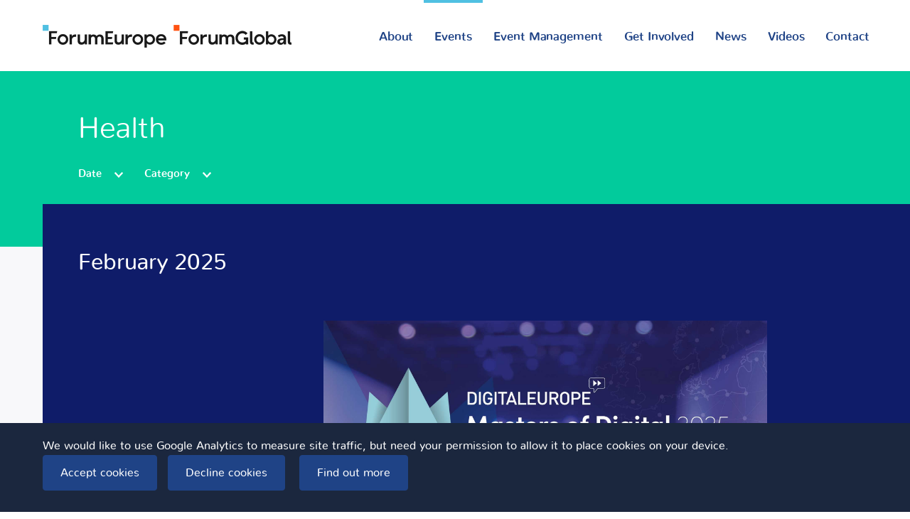

--- FILE ---
content_type: text/html; Charset=UTF-8
request_url: https://forum-europe.com/events/Health
body_size: 10103
content:



<!DOCTYPE HTML>
<html lang="en">
<head><base href="https://forum-europe.com/">
<link rel="stylesheet" type="text/css" href="Resources/reset.css">
<meta charset="UTF-8">
<title>Health  | Events | Forum Europe</title>
<meta name="viewport" content="width=device-width, user-scalable=no">
<meta name="generator" content="Freeway Pro 7.1.4">
<link rel=stylesheet href="css/main.css">
<link rel=stylesheet href="css/events-filter.css">
<link rel=stylesheet href="css/textstyles.css">
<!--[if lt IE 9]>
<script src="Resources/html5shiv.js"></script>
<![endif]-->
<link rel="stylesheet" type="text/css" media="all" href="css/additional.css">
<link rel="stylesheet" type="text/css" media="all" href="css/responsive.css">
<link rel="stylesheet" type="text/css" media="all" href="Resources/jquery-validation.css">
<link rel="stylesheet" type="text/css" media="all" href="Resources/jquery.fancybox.min.css">
<script src="Resources/jquery-1.12.4.min.js" type="text/javascript"></script>
<script src="Resources/jquery.general.js" type="text/javascript"></script>
<script src="Resources/respond.min.js" type="text/javascript"></script>
<script src="Resources/jquery.image-stretch.js" type="text/javascript"></script>
<script src="Resources/jquery.matchHeight.js" type="text/javascript"></script>
<script src="Resources/jquery.slider-5.js" type="text/javascript"></script>
<script src="Resources/jquery.timers-1.2.js" type="text/javascript"></script>
<script src="Resources/jquery.validate.min.js" type="text/javascript"></script>
<script src="Resources/jquery-validation-setup.js" type="text/javascript"></script>
<script src="Resources/jquery.fancybox.min.js" type="text/javascript"></script>
<script src="Resources/cookieSetup.js" type="text/javascript"></script>
<script src="Resources/jquery.fader-2.js" type="text/javascript"></script>
<script src="Resources/jquery.scroller.js" type="text/javascript"></script>
<!--Facebook Open Graph meta tags -->
<meta property="og:site_name" content="Forum Europe">
<meta property="og:type" content="Website">
<meta property="og:locale" content="en_GB">
<!--END Facebook Open Graph meta tags -->
<!--Twitter Card Meta Tags -->
<meta name="twitter:card" content="summary_large_image">
<meta name="twitter:site" content="@ForumEurope">
<meta name="twitter:creator" content="@ForumEurope">
<!--END Twitter Card Meta Tags -->
<link rel="apple-touch-icon" href="Resources/iPhone-icon.png">
<link rel="shortcut icon" href="Resources/favicon.ico" type="image/x-icon">
<link rel="icon" href="Resources/favicon.ico" type="image/x-icon">
<!-- Google Analytics Gtag -->
<script>
window.dataLayer = window.dataLayer || [];
function gtag(){dataLayer.push(arguments);}
if (getCookie('cookieConsentGoogleAnalytics') != 'Y') {
	gtag('consent', 'default', {'analytics_storage': 'denied'});
}
</script>
<script async src='https://www.googletagmanager.com/gtag/js?id=UA-8694741-5'></script>
<script>
window.dataLayer = window.dataLayer || [];
function gtag(){dataLayer.push(arguments);}
gtag('js', new Date());
gtag('config', 'UA-8694741-5');
</script>
<!-- End Google Analytics Gtag -->
<!-- Google Tag Manager -->
<script>(function(w,d,s,l,i){w[l]=w[l]||[];w[l].push({'gtm.start':
new Date().getTime(),event:'gtm.js'});var f=d.getElementsByTagName(s)[0],
j=d.createElement(s),dl=l!='dataLayer'?'&l='+l:'';j.async=true;j.src=
'https://www.googletagmanager.com/gtm.js?id='+i+dl;f.parentNode.insertBefore(j,f);
})(window,document,'script','dataLayer','GTM-KNTXDC3H');</script>
<!-- End Google Tag Manager -->
</head>
<body>
<!-- Google Tag Manager (noscript) -->
<noscript><iframe src="https://www.googletagmanager.com/ns.html?id=GTM-KNTXDC3H" height="0" width="0" style="display:none;visibility:hidden"></iframe></noscript>
<!-- End Google Tag Manager (noscript) -->
<div id="PageDiv">
	<header id="header" class="f-ms"><div id="headerInner" class="f-ms"><div id="logoDiv" class="f-ms"><p class="f-fp f-lp"><a href="./"><img id="forumeuropegloballogo" class="f-ms" src="Resources/forum-europe-global-logo.png" alt="Forum Europe &amp; Forum Global" data-imagescale="1020,350,320,130" title=""></a></p>
			</div>
			<nav id="mainNav" class="f-ms"><ul class="f-fp f-lp">
					<li><a href="./about" class="hasSubsections">About</a>
					<ul>
						<li><a href="./about" class="mobile">Who we are</a></li>
						<li><a href="./about/our-team">Our team</a></li>
						<li><a href="./about/forum-global">Forum Global</a></li>
						<li><a href="https://spectrum-series.com/">Global Spectrum Series</a></li>
					</ul>
					</li>
					<li><a href="./events">Events</a></li>
					<li><a href="./event-management" class="hasSubsections">Event Management</a>
					<ul>
						<li><a href="./event-management" class="mobile">What we do</a></li>
						<li><a href="https://brochure.forum-europe.com" target="_blank">Our solutions</a></li>
						<li><a href="./event-management/case-studies">Case studies</a></li>
						<li><a href="./event-management/testimonials">Testimonials</a></li>
					</ul>
					</li>
					<li><a href="./get-involved">Get Involved</a></li>
					<li><a href="./news">News</a></li>
					<li><a href="./videos-and-podcasts">Videos</a></li>
					<li><a href="./contact">Contact</a> </li>
				</ul>
			</nav>
			<div id="headerInnerClear" class="f-ms"></div>
			<img id="hamburger" class="f-ms" src="Resources/hamburger.png" alt="" title="">
			<img id="hamburgerclose" class="f-ms" src="Resources/hamburger-close.png" alt="" title="">
		</div>
	</header>
	<div id="navShim" class="f-ms"></div>
	<main id="main" class="f-ms"><div id="categoryHeading"><div id="categoryHeadingOuter"><div id="categoryHeadingInner"><h1 class="h1SpaceAfter f-fp"> Health </h1>
					<div id="eventsFilter"><div id="filterDate" class="nav filterList white"><ul class="f-fp f-lp">
								<li><a href="javascript:">Date</a>
								<ul>
									<li><a href="./events">Upcoming events</a></li>
									

									<li><a href="./events/2025"> 2025 </a></li>
									

									<li><a href="./events/2024"> 2024 </a></li>
									

									<li><a href="./events/2023"> 2023 </a></li>
									

									<li><a href="./events/2022"> 2022 </a></li>
									

									<li><a href="./events/2021"> 2021 </a></li>
									

									<li><a href="./events/2020"> 2020 </a></li>
									

									<li><a href="./events/archive">Event archive</a></li>
								</ul>
								</li>
							</ul>
						</div>
						<div id="filterCategory" class="nav filterList white"><ul class="f-fp f-lp">
								<li><a href="javascript:">Category</a>
								<ul>
									<li><a href="./events">All Categories</a></li>
									

									<li><a href="./events/AI+Governance+and+Policy"> AI Governance and Policy </a></li>
									

									<li><a href="./events/Agriculture"> Agriculture </a></li>
									

									<li><a href="./events/Arts"> Arts </a></li>
									

									<li><a href="./events/Competition"> Competition </a></li>
									

									<li><a href="./events/Data+Maturity"> Data Maturity </a></li>
									

									<li><a href="./events/Data+Protection+and+Privacy"> Data Protection and Privacy </a></li>
									

									<li><a href="./events/Digital+and+Technology"> Digital and Technology </a></li>
									

									<li><a href="./events/EU-UK+Relations"> EU-UK Relations </a></li>
									

									<li><a href="./events/EU-US+Relations"> EU-US Relations </a></li>
									

									<li><a href="./events/Energy"> Energy </a></li>
									

									<li><a href="./events/Environment+%26+Sustainability"> Environment &amp; Sustainability </a></li>
									

									<li><a href="./events/Financial+Services"> Financial Services </a></li>
									

									<li><a href="./events/Health"> Health </a></li>
									

									<li><a href="./events/Industrial+Policy"> Industrial Policy </a></li>
									

									<li><a href="./events/Marketing"> Marketing </a></li>
									

									<li><a href="./events/Platforms+and+Trade"> Platforms and Trade </a></li>
									

									<li><a href="./events/Public+Affairs+and+EU+Policy"> Public Affairs and EU Policy </a></li>
									

									<li><a href="./events/Retail"> Retail </a></li>
									

									<li><a href="./events/Satellite+and+Space"> Satellite and Space </a></li>
									

									<li><a href="./events/Security+and+Defence"> Security and Defence </a></li>
									

									<li><a href="./events/Spectrum+Management"> Spectrum Management </a></li>
									

									<li><a href="./events/Transport"> Transport </a></li>
									

									<li><a href="./events/Wireless+Connectivity+and+5G"> Wireless Connectivity and 5G </a></li>
									

								</ul>
								</li>
							</ul>
						</div>
					</div>
				</div>
			</div>
		</div>
		

		<a href="https://mastersofdigital.org" class="blockLink" target="_blank"><div class=" eventItem"><div class="colourWhite eventDate"><h2 class="f-fp f-lp"> February 2025 </h2>
			</div>
			<div class="eventImageOuter"><div class="eventImageInner"><p class="f-fp f-lp"><img src="cms-data/events/3234 MoD25 FE Site banner.jpg" alt="Masters of Digital 2025" title="" style="width:100%; height:auto"></p>
				</div>
			</div>
			<div class="eventDetailOuter"><div class="eventDetailInner"><p class="pNewsFeedDate f-fp"> 20 February 2025 </p>
					<p class="pNewsFeedTitle"> Masters of Digital 2025 </p>
					<p class="pNewsFeedDate"> Brussels and online </p>
					
					<div class="eventtags"><p class="f-fp f-lp">											
 <span class="eventTag"> Digital and Technology </span> 											
 <span class="eventTag"> Data Protection and Privacy </span> 											
 <span class="eventTag"> Public Affairs and EU Policy </span> 											
 <span class="eventTag"> Wireless Connectivity and 5G </span> 											
 <span class="eventTag"> Security and Defence </span> 											
 <span class="eventTag"> Financial Services </span> 											
 <span class="eventTag"> Environment &amp; Sustainability </span> 											
 <span class="eventTag"> Health </span> 											
 <span class="eventTag"> AI Governance and Policy </span> 											
</p>
					</div>
				</div>
			</div>
		</div></a>
		

		<a href="https://bayer-lifetalks.com/session-5/" class="blockLink" target="_blank"><div class=" eventItem"><div class="colourWhite eventDate"><h2 class="f-fp f-lp"> November 2023 </h2>
			</div>
			<div class="eventImageOuter"><div class="eventImageInner"><p class="f-fp f-lp"><img src="cms-data/events/2437 Bayer Talks 1060x525pt FE Site Image Banner_1.jpg" alt="Bayer Life Talks: The EU Pharmaceutical Strategy" title="" style="width:100%; height:auto"></p>
				</div>
			</div>
			<div class="eventDetailOuter"><div class="eventDetailInner"><p class="pNewsFeedDate f-fp"> 9 November 2023 </p>
					<p class="pNewsFeedTitle"> Bayer Life Talks: The EU Pharmaceutical Strategy </p>
					<p class="pNewsFeedDate"> L42 Business Center, Brussels </p>
					
					<div class="eventtags"><p class="f-fp f-lp">											
 <span class="eventTag"> Digital and Technology </span> 											
 <span class="eventTag"> Health </span> 											
</p>
					</div>
				</div>
			</div>
		</div></a>
		

		<a href="https://futureoffood.eitfood.eu/" class="blockLink" target="_blank"><div class=" eventItem"><div class="colourWhite eventDate"><h2 class="f-fp f-lp"> October 2023 </h2>
			</div>
			<div class="eventImageOuter"><div class="eventImageInner"><p class="f-fp f-lp"><img src="cms-data/events/EITFOODS-TFOF-eventbranding-neon-v3-3.jpg" alt="EIT Food's Future of Food Conference" title="" style="width:100%; height:auto"></p>
				</div>
			</div>
			<div class="eventDetailOuter"><div class="eventDetailInner"><p class="pNewsFeedDate f-fp"> 26 October 2023 </p>
					<p class="pNewsFeedTitle"> EIT Food's Future of Food Conference </p>
					<p class="pNewsFeedDate"> Sparks Meeting, Brussels </p>
					
					<div class="eventtags"><p class="f-fp f-lp">											
 <span class="eventTag"> Environment &amp; Sustainability </span> 											
 <span class="eventTag"> Health </span> 											
 <span class="eventTag"> Agriculture </span> 											
</p>
					</div>
				</div>
			</div>
		</div></a>
		

		<a href="https://mastersofdigital.org" class="blockLink" target="_blank"><div class=" eventItem"><div class="colourWhite eventDate"><h2 class="f-fp f-lp"> March 2023 </h2>
			</div>
			<div class="eventImageOuter"><div class="eventImageInner"><p class="f-fp f-lp"><img src="cms-data/events/Background.jpg" alt="Masters of Digital 2023" title="" style="width:100%; height:auto"></p>
				</div>
			</div>
			<div class="eventDetailOuter"><div class="eventDetailInner"><p class="pNewsFeedDate f-fp"> 8–9 March 2023 </p>
					<p class="pNewsFeedTitle"> Masters of Digital 2023 </p>
					<p class="pNewsFeedDate"> Museum of Fine Arts, Brussels and Online </p>
					
					<div class="eventtags"><p class="f-fp f-lp">											
 <span class="eventTag"> Digital and Technology </span> 											
 <span class="eventTag"> Environment &amp; Sustainability </span> 											
 <span class="eventTag"> Health </span> 											
</p>
					</div>
				</div>
			</div>
		</div></a>
		

		<a href="https://rrf-series.eu/ehealth/" class="blockLink" target="_blank"><div class=" eventItem"><div class="colourWhite eventDate"><h2 class="f-fp f-lp"> October 2022 </h2>
			</div>
			<div class="eventImageOuter"><div class="eventImageInner"><p class="f-fp f-lp"><img src="cms-data/events/HPE Healthcare - FE Website.jpg" alt="National Recovery &amp; Resilience Plans Series - eHealth Services &amp; Infrastructure" title="" style="width:100%; height:auto"></p>
				</div>
			</div>
			<div class="eventDetailOuter"><div class="eventDetailInner"><p class="pNewsFeedDate f-fp"> 20 October 2022 </p>
					<p class="pNewsFeedTitle"> National Recovery &amp; Resilience Plans Series - eHealth Services &amp; Infrastructure </p>
					<p class="pNewsFeedDate"> Virtual Event </p>
					
					<div class="eventtags"><p class="f-fp f-lp">											
 <span class="eventTag"> Digital and Technology </span> 											
 <span class="eventTag"> Health </span> 											
</p>
					</div>
				</div>
			</div>
		</div></a>
		

		<a href="https://summer-summit.eu" class="blockLink" target="_blank"><div class=" eventItem"><div class="colourWhite eventDate"><h2 class="f-fp f-lp"> June 2022 </h2>
			</div>
			<div class="eventImageOuter"><div class="eventImageInner"><p class="f-fp f-lp"><img src="cms-data/events/2418 SUMMERSUMMIT 1060x525pt FE Site Image Banner_1.jpg" alt="DIGITALEUROPE's Summer Summit" title="" style="width:100%; height:auto"></p>
				</div>
			</div>
			<div class="eventDetailOuter"><div class="eventDetailInner"><p class="pNewsFeedDate f-fp"> 20 June 2022 </p>
					<p class="pNewsFeedTitle"> DIGITALEUROPE's Summer Summit </p>
					<p class="pNewsFeedDate"> Brussels &amp; Online </p>
					
					<div class="eventtags"><p class="f-fp f-lp">											
 <span class="eventTag"> Digital and Technology </span> 											
 <span class="eventTag"> Public Affairs and EU Policy </span> 											
 <span class="eventTag"> Health </span> 											
</p>
					</div>
				</div>
			</div>
		</div></a>
		

		<a href="https://focusonfish.co.uk/" class="blockLink" target="_blank"><div class=" eventItem"><div class="colourWhite eventDate"><h2 class="f-fp f-lp"> February 2022 </h2>
			</div>
			<div class="eventImageOuter"><div class="eventImageInner"><p class="f-fp f-lp"><img src="cms-data/events/2322 RSPCA 1060x525pt FE Site Image Banner_3.jpg" alt="RSPCA Focus On Fish" title="" style="width:100%; height:auto"></p>
				</div>
			</div>
			<div class="eventDetailOuter"><div class="eventDetailInner"><p class="pNewsFeedDate f-fp"> 23 February 2022 </p>
					<p class="pNewsFeedTitle"> RSPCA Focus On Fish </p>
					<p class="pNewsFeedDate"> Virtual Event </p>
					
					<div class="eventtags"><p class="f-fp f-lp">											
 <span class="eventTag"> Environment &amp; Sustainability </span> 											
 <span class="eventTag"> Health </span> 											
</p>
					</div>
				</div>
			</div>
		</div></a>
		

		<a href="https://eitfutureoffood.eu/" class="blockLink" target="_blank"><div class=" eventItem"><div class="colourWhite eventDate"><h2 class="f-fp f-lp"> November 2021 </h2>
			</div>
			<div class="eventImageOuter"><div class="eventImageInner"><p class="f-fp f-lp"><img src="cms-data/events/2458 Future Food 2021 FE Site Image Banner.jpg" alt="Future of Food Conference 2021" title="" style="width:100%; height:auto"></p>
				</div>
			</div>
			<div class="eventDetailOuter"><div class="eventDetailInner"><p class="pNewsFeedDate f-fp"> 30 November–1 December 2021 </p>
					<p class="pNewsFeedTitle"> Future of Food Conference 2021 </p>
					<p class="pNewsFeedDate"> Virtual Event </p>
					
					<div class="eventtags"><p class="f-fp f-lp">											
 <span class="eventTag"> Platforms and Trade </span> 											
 <span class="eventTag"> Environment &amp; Sustainability </span> 											
 <span class="eventTag"> Health </span> 											
</p>
					</div>
				</div>
			</div>
		</div></a>
		

		<a href="https://bayer-lifetalks.com/" class="blockLink" target="_blank"><div class=" eventItem"><div class="colourWhite eventDate"><h2 class="f-fp f-lp"> September 2021 </h2>
			</div>
			<div class="eventImageOuter"><div class="eventImageInner"><p class="f-fp f-lp"><img src="cms-data/events/2437 BAYER Life Talks Hero Banner.jpg" alt="Bayer Life Talks - Session 1: The Bio Revolution" title="" style="width:100%; height:auto"></p>
				</div>
			</div>
			<div class="eventDetailOuter"><div class="eventDetailInner"><p class="pNewsFeedDate f-fp"> 9 September 2021 </p>
					<p class="pNewsFeedTitle"> Bayer Life Talks - Session 1: The Bio Revolution </p>
					<p class="pNewsFeedDate"> Virtual Event </p>
					
					<div class="eventtags"><p class="f-fp f-lp">											
 <span class="eventTag"> Public Affairs and EU Policy </span> 											
 <span class="eventTag"> Health </span> 											
</p>
					</div>
				</div>
			</div>
		</div></a>
		

		<a href="https://www.hpc-europe.eu/" class="blockLink" target="_blank"><div class=" eventItem"><div class="colourWhite eventDate"><h2 class="f-fp f-lp"> June 2021 </h2>
			</div>
			<div class="eventImageOuter"><div class="eventImageInner"><p class="f-fp f-lp"><img src="cms-data/events/2463 HPE High Performance FE Site Image Banner.jpg" alt="High Performance Computing - The engine of the EU data economy" title="" style="width:100%; height:auto"></p>
				</div>
			</div>
			<div class="eventDetailOuter"><div class="eventDetailInner"><p class="pNewsFeedDate f-fp"> 29 June 2021 </p>
					<p class="pNewsFeedTitle"> High Performance Computing - The engine of the EU data economy </p>
					<p class="pNewsFeedDate"> Virtual Event </p>
					
					<div class="eventtags"><p class="f-fp f-lp">											
 <span class="eventTag"> Digital and Technology </span> 											
 <span class="eventTag"> Data Protection and Privacy </span> 											
 <span class="eventTag"> Public Affairs and EU Policy </span> 											
 <span class="eventTag"> Energy </span> 											
 <span class="eventTag"> Environment &amp; Sustainability </span> 											
 <span class="eventTag"> Health </span> 											
</p>
					</div>
				</div>
			</div>
		</div></a>
		

		<a href="http://environmentalinnovation.eu/" class="blockLink" target="_blank"><div class=" eventItem"><div class="colourWhite eventDate"><h2 class="f-fp f-lp"> April 2021 </h2>
			</div>
			<div class="eventImageOuter"><div class="eventImageInner"><p class="f-fp f-lp"><img src="cms-data/events/2386 SUEZ 2021 1060x525pt FE Site Image Banner.jpg" alt="Environmental Innovation: A green solution for zero pollution" title="" style="width:100%; height:auto"></p>
				</div>
			</div>
			<div class="eventDetailOuter"><div class="eventDetailInner"><p class="pNewsFeedDate f-fp"> 22 April 2021 </p>
					<p class="pNewsFeedTitle"> Environmental Innovation: A green solution for zero pollution </p>
					<p class="pNewsFeedDate"> Virtual Event </p>
					
					<div class="eventtags"><p class="f-fp f-lp">											
 <span class="eventTag"> Digital and Technology </span> 											
 <span class="eventTag"> Public Affairs and EU Policy </span> 											
 <span class="eventTag"> Platforms and Trade </span> 											
 <span class="eventTag"> Environment &amp; Sustainability </span> 											
 <span class="eventTag"> Health </span> 											
</p>
					</div>
				</div>
			</div>
		</div></a>
		

		<a href="https://healthdata-conference.com/" class="blockLink" target="_blank"><div class=" eventItem"><div class="colourWhite eventDate"><h2 class="f-fp f-lp"> March 2021 </h2>
			</div>
			<div class="eventImageOuter"><div class="eventImageInner"><p class="f-fp f-lp"><img src="cms-data/events/HR.jpg" alt="Healthcare Revolution: Data Management &amp; Value" title="" style="width:100%; height:auto"></p>
				</div>
			</div>
			<div class="eventDetailOuter"><div class="eventDetailInner"><p class="pNewsFeedDate f-fp"> 16 March 2021 </p>
					<p class="pNewsFeedTitle"> Healthcare Revolution: Data Management &amp; Value </p>
					<p class="pNewsFeedDate"> Virtual Event </p>
					
					<div class="eventtags"><p class="f-fp f-lp">											
 <span class="eventTag"> Digital and Technology </span> 											
 <span class="eventTag"> Health </span> 											
</p>
					</div>
				</div>
			</div>
		</div></a>
		

		<a href="https://eu-ukforum.com/events/" class="blockLink" target="_blank"><div class=" eventItem"><div class="colourWhite eventDate"><h2 class="f-fp f-lp"> January 2021 </h2>
			</div>
			<div class="eventImageOuter"><div class="eventImageInner"><p class="f-fp f-lp"><img src="cms-data/events/Outside the EU why the best alternative model the EEA cannot be the best alternative for the UK 2.jpg" alt="Healthy Partnerships? The Impact of Brexit &amp; the Priorities for Sovereign Cooperation" title="" style="width:100%; height:auto"></p>
				</div>
			</div>
			<div class="eventDetailOuter"><div class="eventDetailInner"><p class="pNewsFeedDate f-fp"> 19 January 2021 </p>
					<p class="pNewsFeedTitle"> Healthy Partnerships? The Impact of Brexit &amp; the Priorities for Sovereign Cooperation </p>
					<p class="pNewsFeedDate"> Virtual Event </p>
					
					<div class="eventtags"><p class="f-fp f-lp">											
 <span class="eventTag"> Public Affairs and EU Policy </span> 											
 <span class="eventTag"> EU-UK Relations </span> 											
 <span class="eventTag"> Health </span> 											
</p>
					</div>
				</div>
			</div>
		</div></a>
		

	</main>
	<footer id="footer" class="f-ms"><div id="footerTop" class="f-ms siblingGroup"><div id="newsletterSignup1" class="f-ms maxSibling"><a href="./newsletter-signup" class="blockLink"><div id="newsletterSignupInner1" class="colourWhite f-ms verticalCentrePad forceUnfloated"><div id="newsletterSignupText1" class="f-ms"><h2 class="h2NewsletterSignup f-fp">Sign up to receive updates on our upcoming policy events</h2>
						<p class="pTight"><span class="fontLight">We’ll only send you emails about the conferences and topics that interest you</span></p>
					</div>
				</div></a>
			</div>
			<div id="brochureDownload" class="f-ms maxSibling"><a href="https://brochure.forum-europe.com/" class="blockLink" target="_blank"><div id="brochureDownloadInner" class="colourWhite f-ms verticalCentrePad forceUnfloated"><div id="brochureDownloadText" class="f-ms"><h2 class="h2NewsletterSignup f-fp">Your event, our solutions</h2>
						<p class="pTight"><span class="fontLight">Maintain engagement with our full suite of in person, virtual &amp; hybrid event solutions. Take a look at our offering.</span></p>
					</div>
				</div></a>
			</div>
		</div>
		<div id="footerBottom" class="f-ms"><div id="footerOuter" class="f-ms"><div id="footerInner" class="f-ms"><div id="footerLeft" class="f-ms"><div id="m1" class="f-ms"><p class="f-fp">© Copyright Forum Europe. All rights reserved. Forum Europe Ltd is a company registered in England and Wales Company&nbsp;no.&nbsp;5339004</p>
							<p class="f-lp">Registered office: 5 Sovereign Quay, Havannah Street, CF10 5SF, UK</p>
						</div>
					</div>
					<div id="footerMid" class="f-ms"><p class="pNoSpace">Tel: +44 (0) 2920 783 020</p>
						<p>E-mail: <a href="mailto:&#105;&#110;&#102;&#111;&#64;&#102;&#111;&#114;&#117;&#109;&#45;&#101;&#117;&#114;&#111;&#112;&#101;&#46;&#99;&#111;&#109;">&#105;&#110;&#102;&#111;&#64;&#102;&#111;&#114;&#117;&#109;&#45;&#101;&#117;&#114;&#111;&#112;&#101;&#46;&#99;&#111;&#109;</a></p>
						<p class="pHalfSpace"><span class="fontSemibold">Follow us:</span></p>
						<p class="pHalfSpace"><img id="forumeuropelogofooter" class="f-ms" src="Resources/forum-europe-logo-footer.png" alt="Forum Europe logo" title=""><a href="https://www.linkedin.com/company/forum-europe/" target="_blank"><img id="linkedin" class="f-ms" src="Resources/linkedin.png" alt="" title=""></a><a href="https://twitter.com/ForumEurope" target="_blank"><img id="twitter" class="f-ms" src="Resources/x.png" alt="" title=""></a><a href="https://bsky.app/profile/forumeurope.bsky.social" target="_blank"><img id="bluesky" class="f-ms" src="Resources/bluesky.png" alt="" title=""></a><a href="https://www.youtube.com/channel/UC0mNqg_--d9x-mtH8YvnoMg" target="_blank"><img id="youtube" class="f-ms" src="Resources/youtube.png" alt="" title=""></a><a href="https://www.instagram.com/forum.europe/" target="_blank"><img id="instagram" class="f-ms" src="Resources/instagram.png" alt="" title=""></a></p>
						<p class="f-lp"><img id="forumgloballogofooter" class="f-ms" src="Resources/forum-global-logo-footer.png" alt="Forum Global logo" title=""><a href="https://www.linkedin.com/company/forum-global-events/" target="_blank"><img id="linkedin1" class="f-ms" src="Resources/linkedin.png" alt="" title=""></a><a href="https://x.com/Forum_Global" target="_blank"><img id="twitter1" class="f-ms" src="Resources/x.png" alt="" title=""></a><a href="https://bsky.app/profile/forumglobal.bsky.social" target="_blank"><img id="bluesky2" class="f-ms" src="Resources/bluesky.png" alt="" title=""></a><a href="https://www.youtube.com/@ForumGlobalVideos" target="_blank"><img id="youtube2" class="f-ms" src="Resources/youtube.png" alt="" title=""></a></p>
					</div>
					<nav id="footerRight" class="f-ms"><ul class="f-fp f-lp">
							<li><a href="./terms-and-conditions-of-use">Terms &amp; Conditions</a></li>
							<li><a href="./privacy-policy">Privacy Policy</a></li>
							<li><a href="./cookie-policy" class="cookies-link">Cookie Policy</a></li>
						</ul>
					</nav>
				</div>
			</div>
		</div>
		<div id="cookies-banner" class="f-ms"><div id="cookiesBannerInner" class="colourWhite f-ms"><p class="f-fp f-lp">We would like to use Google Analytics to measure site traffic, but need your permission to allow it to place cookies on your device.&nbsp;&nbsp;&nbsp; <input id="cookiesAccept" class="f-ms" type=button name="cookiesAccept" value="Accept cookies"><input id="cookiesReject" class="f-ms" type=button name="cookiesReject" value="Decline cookies"> <input id="cookiesMore" class="f-ms" type=button name="cookiesMore" value="Find out more"></p>
			</div>
		</div>
	</footer>
</div>
<script type="text/javascript">
/* <![CDATA[ */



/* ]]> */
</script>

<script type="text/javascript">//<![CDATA[
setNav(2,0);
//]]></script>
</body>
</html>


--- FILE ---
content_type: text/css
request_url: https://forum-europe.com/Resources/reset.css
body_size: 1046
content:


@font-face {
    font-family: 'nunitobold';
    src: url('../fonts/nunito-bold-webfont.eot');
    src: url('../fonts/nunito-bold-webfont.eot?#iefix') format('embedded-opentype'),
         url('../fonts/nunito-bold-webfont.woff2') format('woff2'),
         url('../fonts/nunito-bold-webfont.woff') format('woff');
    font-weight: normal;
    font-style: normal;
}

@font-face {
    font-family: 'nunitolight';
    src: url('../fonts/nunito-light-webfont.eot');
    src: url('../fonts/nunito-light-webfont.eot?#iefix') format('embedded-opentype'),
         url('../fonts/nunito-light-webfont.woff2') format('woff2'),
         url('../fonts/nunito-light-webfont.woff') format('woff');
    font-weight: normal;
    font-style: normal;
}

@font-face {
    font-family: 'nunitoregular';
    src: url('../fonts/nunito-regular-webfont.eot');
    src: url('../fonts/nunito-regular-webfont.eot?#iefix') format('embedded-opentype'),
         url('../fonts/nunito-regular-webfont.woff2') format('woff2'),
         url('../fonts/nunito-regular-webfont.woff') format('woff');
    font-weight: normal;
    font-style: normal;
}

@font-face {
    font-family: 'nunitosemibold';
    src: url('../fonts/nunito-semibold-webfont.eot');
    src: url('../fonts/nunito-semibold-webfont.eot?#iefix') format('embedded-opentype'),
         url('../fonts/nunito-semibold-webfont.woff2') format('woff2'),
         url('../fonts/nunito-semibold-webfont.woff') format('woff');
    font-weight: normal;
    font-style: normal;
}


html { -webkit-text-size-adjust:100%; -webkit-font-smoothing:antialiased; -moz-osx-font-smoothing: grayscale;}
#PageDiv { padding-bottom:1px }
main { display:block; }
h1, h2, h3, h4, h5, h6 { font-weight:normal; font-size:1em; margin:0; }
ol { margin:0 0 0 1.5em; list-style:decimal; padding-left:0px }
ul { margin:0 0 0 1.5em; list-style:disc; padding-left:0px }
ul ul { list-style:circle; margin-top:8px; }
ul ul ul { list-style:square; }
sup { vertical-align:baseline; font-size:0.5em; position:relative; top:-0.6em }
th { text-align:left; font-weight:normal; }
li, dd { margin-bottom:8px; }
input, select { margin-left:0; margin-right:0; }
input[type='text'], input[type='password'], input[type='email'], input[type='url'], input[type='tel'], textarea, input[type='image'] { -webkit-border-radius: 0; vertical-align:top; font-size:inherit; font-family: inherit; color:inherit; line-height:1; }
input[type='submit'], input[type='button'] { -webkit-appearance: none; -moz-appearance: none; appearance: none; -webkit-border-radius: 0; cursor:pointer; -webkit-font-smoothing: antialiased; -moz-osx-font-smoothing: grayscale; width:auto; overflow:visible; line-height:1; font-size:inherit; font-family: inherit; color:inherit; border:none; }
img { vertical-align:top; }
a { word-wrap:break-word; }
.clearDiv { clear:both; }
.blockLink { color:inherit !important; text-decoration:none; }
.clearFix:after { content:''; display:table; clear:both; }

.flexibleTable { width:100%; }
.flexibleTable td, .flexibleTable th { width:auto !important; }

video.clickToPlay { cursor:pointer; }

/* Hide iOS video Play button */
*::-webkit-media-controls-start-playback-button { display: none!important; -webkit-appearance: none; }

.fancybox-container video { padding:0; }

nav ul, .nav ul { list-style:none; margin:0; padding:0; line-height:1; }
nav li, .nav li { margin:0; padding:0; }
nav a, .nav a { text-decoration:none; display:block; }

table { border-spacing: 0px; }

address { font-style:normal; }

video { width:100%; height:auto; vertical-align:top; }

.videoIframeWrapper {
	position: relative;
	padding-bottom: 56.25%; /* 16:9 */
	padding-top: 0px;
	height: 0;
}
.videoIframeWrapper iframe {
	position: absolute;
	top: 0;
	left: 0;
	width: 100%;
	height: 100%;
}






--- FILE ---
content_type: text/css
request_url: https://forum-europe.com/css/main.css
body_size: 1558
content:
#header.f-ms { z-index:1000; background-color:#fff; position:fixed; width:100% }
#headerInner.f-ms { position:relative; max-width:1280px; z-index:0; margin-left:auto; margin-right:auto }
#logoDiv.f-ms { z-index:0; float:left; padding-left:4.69%; padding-top:35px; padding-bottom:25px }
#forumeuropegloballogo.f-ms { width:350px; background-color:#fff; overflow:hidden }
#mainNav.f-ms { z-index:0; float:right; margin-right:4.69% }
#headerInnerClear.f-ms { z-index:0; clear:both; overflow:hidden }
#hamburger.f-ms { position:absolute; width:24px; top:30px; right:4.69%; height:24px; z-index:1; display:none }
#hamburgerclose.f-ms { position:absolute; width:24px; top:30px; right:4.69%; height:24px; z-index:2; display:none }
#navShim.f-ms { z-index:0; overflow:hidden; height:99px }
#main.f-ms { z-index:0; padding-bottom:4.69%; overflow:hidden }
#footer.f-ms { z-index:0 }
#footerTop.f-ms { max-width:1160px; z-index:0; padding-left:4.69%; padding-right:4.69%; margin-left:auto; margin-right:auto; margin-bottom:-30px; overflow:hidden; position:relative }
#newsletterSignup1.f-ms { width:48%; z-index:0; float:left; background-color:#50c0e2 }
#newsletterSignupInner1.f-ms { z-index:0; padding-left:30px; padding-right:30px; background-image:url(../Resources/signup-envelope1.png); background-position:4.69%; background-repeat:no-repeat; overflow:hidden }
#newsletterSignupText1.f-ms { z-index:0; padding-top:20px; padding-right:50px; padding-bottom:20px; margin-left:60px; background-image:url(../Resources/next-white1.png); background-position:right; background-repeat:no-repeat }
#brochureDownload.f-ms { width:48%; z-index:0; float:right; background-color:#50c0e2 }
#brochureDownloadInner.f-ms { z-index:0; padding-left:30px; padding-right:30px; background-image:url(../Resources/pointer-icon1.png); background-position:4.69%; background-repeat:no-repeat; overflow:hidden }
#brochureDownloadText.f-ms { z-index:0; padding-top:20px; padding-right:50px; padding-bottom:20px; margin-left:60px; background-image:url(../Resources/next-white1.png); background-position:right; background-repeat:no-repeat }
#footerBottom.f-ms { z-index:0; background-color:#1b273e }
#footerOuter.f-ms { max-width:1280px; z-index:0; margin-left:auto; margin-right:auto }
#footerInner.f-ms { z-index:0; padding:8.6%; overflow:hidden }
#footerLeft.f-ms { width:39%; z-index:0; float:left }
#m1.f-ms { max-width:250px; z-index:0 }
#footerMid.f-ms { width:39%; z-index:0; float:left }
#forumeuropelogofooter.f-ms { width:87px; overflow:hidden }
#linkedin.f-ms { width:23px; margin-left:10px; overflow:hidden }
#twitter.f-ms { width:23px; margin-left:10px; overflow:hidden }
#bluesky.f-ms { width:23px; margin-left:10px; overflow:hidden }
#youtube.f-ms { width:23px; margin-left:10px; overflow:hidden }
#instagram.f-ms { width:23px; margin-left:10px; overflow:hidden }
#forumgloballogofooter.f-ms { width:87px; overflow:hidden }
#linkedin1.f-ms { width:23px; margin-left:10px; overflow:hidden }
#twitter1.f-ms { width:23px; margin-left:10px; overflow:hidden }
#bluesky2.f-ms { width:23px; margin-left:10px; overflow:hidden }
#youtube2.f-ms { width:23px; margin-left:10px; overflow:hidden }
#footerRight.f-ms { width:21.9%; z-index:0; float:right }
#cookies-banner.f-ms { z-index:0; background-color:#1b273e; position:fixed; left:0; bottom:0; width:100% }
#cookiesBannerInner.f-ms { max-width:1160px; z-index:0; padding:20px 4.69%; margin-left:auto; margin-right:auto }
#cookiesAccept.f-ms { margin:0px 15px 10px 0px }
#cookiesReject.f-ms { margin:0px 15px 10px 0px }
#cookiesMore.f-ms { margin:0px 0px 10px }
@media (-webkit-min-device-pixel-ratio:1.3), (-o-min-device-pixel-ratio:13/10), (min-resolution:125dpi)
{
	#newsletterSignupInner1.f-ms { background-image:url(../Resources/signup-envelope.png); background-size:44px 32px }
	#newsletterSignupText1.f-ms { background-image:url(../Resources/next-white.png); background-size:16px 11px }
	#brochureDownloadInner.f-ms { background-image:url(../Resources/pointer-icon.png); background-size:35px 40px }
	#brochureDownloadText.f-ms { background-image:url(../Resources/next-white.png); background-size:16px 11px }
}
@media screen and (max-width:1160px)
{
	#logoDiv.f-ms { float:none }
	#mainNav.f-ms { float:none; margin-right:0px; display:none }
	#hamburger.f-ms { display:block }
	#footerInner.f-ms { padding-left:4.69%; padding-right:4.69% }
}
@media screen and (max-width:768px)
{
	#newsletterSignup1.f-ms { width:auto; float:none }
	#brochureDownload.f-ms { width:auto; float:none; margin-top:20px }
	#footerLeft.f-ms { width:auto; float:none }
	#m1.f-ms { max-width:none; padding-bottom:40px }
	#footerMid.f-ms { width:48% }
	#footerRight.f-ms { width:48% }
}
@media screen and (max-width:568px)
{
	#main.f-ms { padding-bottom:0px }
	#footerTop.f-ms { padding-top:20px }
	#newsletterSignupInner1.f-ms { padding-left:4.69%; padding-right:4.69%; padding-bottom:25px; background-position:center 15px }
	#newsletterSignupText1.f-ms { padding:60px 0px 25px; margin-left:0px; background-position:center bottom }
	#brochureDownloadInner.f-ms { padding-left:4.69%; padding-right:4.69%; padding-bottom:25px; background-image:url(../Resources/download-icon.png); background-position:center 15px }
	#brochureDownloadText.f-ms { padding-top:60px; padding-right:0px; padding-bottom:25px; margin-left:0px; background-position:center bottom }
	#m1.f-ms { padding-bottom:0px }
	#footerMid.f-ms { width:auto; float:none; padding-top:40px; padding-bottom:40px }
	#footerRight.f-ms { width:auto; float:none }
}
@media screen and (max-width:568px) and (-webkit-min-device-pixel-ratio:1.3), screen and (max-width:568px) and (-o-min-device-pixel-ratio:13/10), screen and (max-width:568px) and (min-resolution:125dpi)
{
	#brochureDownloadInner.f-ms { background-image:url(../Resources/pointer-icon2.png); background-size:35px 37px }
}


--- FILE ---
content_type: text/css
request_url: https://forum-europe.com/css/events-filter.css
body_size: 664
content:
body { margin:0px; height:100% }
html { height:100% }
#footerBottom a:link { color:#fff; text-decoration:none }
#footerBottom a:visited { color:#fff }
#footerBottom a:hover { color:#fff; text-decoration:underline }
#PageDiv { position:relative; min-height:100%; margin:auto; background-color:#f8f8fa }
#categoryHeading { z-index:0; background-color:#02cb9c }
#categoryHeadingOuter { max-width:1280px; z-index:0; margin-left:auto; margin-right:auto }
#categoryHeadingInner { z-index:0; padding:60px 8.6% 90px; margin-bottom:-60px }
#eventsFilter { z-index:0; overflow:hidden }
#filterDate { z-index:0; float:left; margin-right:30px }
#item8 { width:100px; display:inline-block }
#item10 { width:100px; display:inline-block }
#filterCategory { z-index:0; float:left }
#item11 { width:100px; display:inline-block }
#item13 { width:100px; display:inline-block }
#item2 { width:100px; display:inline-block }
.eventItem { max-width:1220px; z-index:0; padding-left:4.69%; padding-bottom:20px; margin-left:auto; margin-right:auto }
.eventDate { z-index:0; padding:5.41% 4.1%; background-color:#0f1c69 }
.eventImageOuter { z-index:0; padding-left:20.9%; padding-right:4.92%; background-color:#0f1c69 }
.eventImageInner { max-width:624px; z-index:0; margin-left:auto; margin-right:auto }
#filterevent { left:0px; top:0px; width:624px; height:320px; overflow:hidden }
.eventDetailOuter { z-index:0; padding-left:20.9%; padding-right:4.92% }
.eventDetailInner { max-width:564px; z-index:0; padding:30px; margin-left:auto; margin-right:auto; background-color:#fff; background-image:url(../Resources/next-blue1.png); background-position:right 20px bottom 40px; background-repeat:no-repeat }
#item17 { width:100px; display:inline-block }
#item18 { width:100px; display:inline-block }
.eventtags { z-index:0; padding-top:12px; padding-right:10px }
#item3 { width:100px; display:inline-block }
#cookiesBannerInner.f-ms { padding:20px 4.69% }
#cookiesAccept.f-ms { margin:0px 15px 10px 0px }
#cookiesReject.f-ms { margin:0px 15px 10px 0px }
#cookiesMore.f-ms { margin:0px 0px 10px }
@media (-webkit-min-device-pixel-ratio:1.3), (-o-min-device-pixel-ratio:13/10), (min-resolution:125dpi)
{
	.eventDetailInner { background-image:url(../Resources/next-blue.png); background-size:16px 11px }
}
@media screen and (max-width:768px)
{
	#categoryHeadingInner { padding:4.69% 4.69% 14.06% }
	#filterDate { margin-right:20px }
	.eventItem { max-width:1280px; padding-left:0px }
	.eventDate { padding-left:4.69%; padding-right:4.69% }
	.eventImageOuter { padding-left:4.69%; padding-right:4.69% }
	.eventDetailOuter { padding-left:4.69%; padding-right:4.69% }
}


--- FILE ---
content_type: text/css
request_url: https://forum-europe.com/css/textstyles.css
body_size: 1921
content:
form { margin:0px }
body > form { height:100% }
img { margin:0px; border-style:none }
button { margin:0px; border-style:none; padding:0px; background-color:transparent; vertical-align:top }
table { empty-cells:hide }
td { padding:0px }
.f-sp { font-size:1px; visibility:hidden }
.f-lp { margin-bottom:0px }
.f-fp { margin-top:0px }
#footerBottom { color:#fff; font-family:'nunitolight',Arial,Helvetica,sans-serif; font-size:0.81em }
#mainNav { font-family:'nunitobold',Arial,Helvetica,sans-serif; font-size:1.06em; letter-spacing:-0.004em }
em { font-style:italic }
h1 { color:#fff; font-family:'nunitolight',Arial,Helvetica,sans-serif; font-size:2.63em; line-height:1 }
h1:first-child { margin-top:0px }
h2 { font-size:2em; line-height:1 }
h2:first-child { margin-top:0px }
h3 { font-family:'nunitosemibold',Arial,Helvetica,sans-serif; font-size:1.31em; margin-bottom:12px }
h3:first-child { margin-top:0px }
html { color:#1b273e; font-family:'nunitoregular',Arial,Helvetica,sans-serif; font-size:1em; line-height:1.6 }
ol { margin-left:3.4em; margin-top:-12px; list-style:lower-alpha }
p { margin-top:0px; margin-bottom:12px }
strong { font-weight:bold }
ul { margin-top:0px; margin-bottom:12px }
h1.h1Homepage { font-family:'nunitosemibold',Arial,Helvetica,sans-serif; font-size:3.38em; line-height:1.2; margin-bottom:30px }
h1:first-child { margin-top:0px }
p.p-homepage-fader-title { color:#fff; font-family:'nunitosemibold',Arial,Helvetica,sans-serif; font-size:1.5em; margin-bottom:10px }
p.p-homepage-fader-subtitle { color:#00cdff; font-family:'nunitosemibold',Arial,Helvetica,sans-serif; font-size:1.06em; margin-bottom:0px }
h2.h2Triple { font-size:1.63em; margin-bottom:12px }
h2:first-child { margin-top:0px }
.fontLight { font-family:'nunitolight',Arial,Helvetica,sans-serif }
p.pNextEventDetail { font-family:'nunitobold',Arial,Helvetica,sans-serif; font-size:0.88em; opacity:0.8 }
p.pEventSpeakerDetails { font-family:'nunitobold',Arial,Helvetica,sans-serif; font-size:0.88em; margin-left:10px; margin-right:10px; margin-bottom:0px }
p.pNextEventTitle { font-size:2em; line-height:1.2 }
h2.h2UpcomingEventsList { font-family:'nunitosemibold',Arial,Helvetica,sans-serif; font-size:1.31em; margin-bottom:0px }
h2:first-child { margin-top:0px }
p.pUpcomingEventsDetail { line-height:1.2; margin-bottom:2px }
p.pNewsFeedDate { font-family:'nunitobold',Arial,Helvetica,sans-serif; font-size:0.88em; margin-bottom:0px; opacity:0.8 }
p.pNewsFeedTitle { font-family:'nunitosemibold',Arial,Helvetica,sans-serif; font-size:1.31em; line-height:1.2 }
.tag { color:#fff; font-family:'nunitobold',Arial,Helvetica,sans-serif; font-size:0.88em; background-color:#50c0e2; display:inline-block; border-radius:8px; padding:5px 8px }
p.p-recent-events-featured-date { color:#50c0e2; font-family:'nunitobold',Arial,Helvetica,sans-serif; font-size:2.5em }
p.p-recent-events-featured-title { color:#fff; font-family:'nunitosemibold',Arial,Helvetica,sans-serif; font-size:2em; line-height:1.2 }
.uppercase { text-transform:uppercase; font-variant:normal }
.fontSemibold { font-family:'nunitosemibold',Arial,Helvetica,sans-serif }
.colour-navy { color:#0f1c69 }
p.pNoSpace { margin-top:0px; margin-bottom:0px }
p.pClientsQuote { font-family:'nunitolight',Arial,Helvetica,sans-serif; font-size:1.19em }
p.pClientsQuoteName { color:#1f4386; font-family:'nunitobold',Arial,Helvetica,sans-serif; font-size:0.88em; opacity:0.8 }
.colourWhite { color:#fff }
p.pEventsGridText { color:#fff; font-family:'nunitobold',Arial,Helvetica,sans-serif; font-size:1.13em; margin-bottom:0px; text-align:center }
h2.h2NewsletterSignup { font-size:1.31em; margin-bottom:4px }
h2:first-child { margin-top:0px }
p.pTight { line-height:1; margin-top:0px; margin-bottom:0px }
p.pHalfSpace { margin-top:0px; margin-bottom:6px }
.alignRight { text-align:right }
.alignCentre { text-align:center }
.font-size-19 { font-size:1.19rem }
.font-size-14 { font-size:0.88rem }
p.pSectorName { color:#fff; font-family:'nunitosemibold',Arial,Helvetica,sans-serif; font-size:1.31em; line-height:1.2 }
h2.h2SpaceAfter { margin-bottom:30px }
h2:first-child { margin-top:0px }
p.pPartnersHeading { font-family:'nunitoregular',Arial,Helvetica,sans-serif; font-size:1.38em; line-height:1.2 }
p.pBoxoutOverlayText { color:#fff; font-size:2em; line-height:1.2 }
p.pCaseStudyTag { color:#fff; font-family:'nunitobold',Arial,Helvetica,sans-serif; font-size:0.88em; line-height:1 }
p.pIntro { font-family:'nunitoregular',Arial,Helvetica,sans-serif; font-size:1.25em }
p.pStat { color:#fff; font-family:'nunitoregular',Arial,Helvetica,sans-serif; font-size:5em; line-height:1.2; text-align:right }
.statLarge { font-size:1.19em }
p.pTeamName { font-family:'nunitoregular',Arial,Helvetica,sans-serif; font-size:1.63em; margin-bottom:0px }
p.pTeamPosition { font-family:'nunitobold',Arial,Helvetica,sans-serif; font-size:0.88em; margin-top:12px; opacity:0.8 }
h2.style2 { font-size:2em; line-height:1 }
h2:first-child { margin-top:0px }
p.pNewsQuote { font-family:'nunitosemibold',Arial,Helvetica,sans-serif; font-size:1.13em; margin:20px 37px 20px 73px; position:relative }
.newsQuoteName { color:#50c0e2; font-size:0.67em }
.colourCyan { color:#50c0e2 }
.eventTag { color:#fff; font-family:'nunitobold',Arial,Helvetica,sans-serif; font-size:0.88em; background-color:#00948f; border-radius:8px; padding:7px 10px 9px 10px; display:inline-block; margin:0 5px 5px 0; line-height:1.2 }
h1.h1SpaceAfter { margin-bottom:30px }
h1:first-child { margin-top:0px }
ul.ulVirtualSolutions { margin-left:0px; margin-top:24px }
p.pSpeakersDisclaimer { font-family:'nunitolight',Arial,Helvetica,sans-serif; font-size:0.81em; opacity:0.8 }
p.pStatLeftSmaller { color:#fff; font-family:'nunitoregular',Arial,Helvetica,sans-serif; font-size:5em; text-align:left }
p.pBreadcrumb { font-family:'nunitobold',Arial,Helvetica,sans-serif; font-size:0.94em }
p.pTestimonialsQuoteName { font-family:'nunitobold',Arial,Helvetica,sans-serif; font-size:0.88em; opacity:0.8 }
.noWrap { white-space:nowrap }
.formLabel { color:#1f4386; font-family:'nunitobold',Arial,Helvetica,sans-serif; font-size:0.88em; opacity:0.8 }
p.pFormSectorsHeading { font-size:1.63em }
.colourBody { color:#1b273e }
p.pIndent { margin-left:1.9em; text-indent:0 !important }
.alignLeft { text-align:left }
@media screen and (max-width:568px)
{
	p.p-homepage-fader-title { font-size:1.13em; margin-bottom:6px }
	p.p-homepage-fader-subtitle { font-size:1em }
	.alignCentreMobile { text-align:center }
}


--- FILE ---
content_type: text/css
request_url: https://forum-europe.com/css/additional.css
body_size: 3415
content:
.videoFilter ul { overflow:hidden; margin-right:-10px; }.videoFilter li { float:left; margin-right:10px; margin-bottom:5px; }.videoFilter a { color:#0f1c69; padding:3px 5px 5px 5px; }.videoFilter a.active, .videoFilter a:hover { background:#0f1c69; color:#FFF; }.colourWhite .videoFilter a { color:#FFF; }.colourWhite .videoFilter a.active, .colourWhite .videoFilter a:hover { background:#FFF; color:#0f1c69; }audio.podcast { width:100%; height:50px; vertical-align:top; }.podcastLinks img { width:18px; height:auto; margin-right:3px; }.podcastLinks a:last-child img { margin-right:0; }#mainNav > ul { margin:0 -18px; }#mainNav li { float:left; }#mainNav a { display:block; padding:40px 15px 40px 15px; border-top:4px solid #FFF; color:#1F4386; }#mainNav li:hover a, #mainNav a.current { border-top-color:#50C0E2 }#mainNav li ul { display:none; position:absolute; background:#FFF; padding:10px 0 20px 0;  }#mainNav li:hover ul, #mainNav li:hover ul.active { display:block; }#mainNav li li { float:none; padding:5px 0;}#mainNav li ul a { opacity:0.6; border-top:none; border-left:4px solid #FFF; padding:1px 20px 1px 16px; }#mainNav li ul a:hover, #mainNav li ul a.current { opacity:1; border-left-color:#50C0E2; }#footerRight li { margin-bottom:8px; }#footerRight a { font-size:1.15em; font-family: 'nunitobold',Arial,Helvetica,sans-serif; }.buttonLink { display:inline-block; padding:15px 50px 15px 50px; margin:5px 10px; line-height:1.2; color:#FFF; border:2px solid rgba(255,255,255,0.5); text-decoration:none; font-family: 'nunitobold',Arial,Helvetica,sans-serif; }.buttonLink:hover { background:#FFF; color:#0f1c69; }.buttonLink.blue { color:#1F4386; border-color: rgba(31,67,134,0.5); }.buttonLink.blue:hover { background:#1F4386; color:#FFF; }.buttonLink.homepage-fader { margin:0; padding:10px 45px 10px 20px; background:url(../Resources/next-white.png) right 10px center no-repeat; background-size:16px; margin:5px 0; }.buttonLink.homepage-fader:hover { background-color:#FFF; background-image:url(../Resources/next-blue.png) }.getInvolvedContent .buttonLink { margin:20px 0; }.buttonLink.left { margin-left:0; }a.homepage-fader-bottom-link { display:inline-block; font-family: 'nunitosemibold', Arial, Helvetica, sans-serif; font-size:1.06em; color:#FFF; background:#02CB9C; padding:18px 40px; border:1px solid #02CB9C; text-decoration:none; }a.homepage-fader-bottom-link:hover { color:#02CB9C; background:#FFF; }.nextEventSpacer { display:inline-block; margin:0; padding:0; width:30px; height:1px; }.recent-event-arrow:after { content:''; position:absolute; width:100%; height:100%; top:0; left:0; background:url(../Resources/recent-events-arrow.png) center no-repeat; background-size:10px; transition-duration:0.3s; }.recent-event-arrow.open:after { transform:rotateX(180deg);  }.recent-event-arrow.open { background-color:#0F1C69; }.caseStudyGridItem.small { width:50%; float:left; }#eventsGridRight .caseStudyGridItem { float:left; }p.pEventsGridText:after { content:'–'; display:block; margin:-4px 0; }p.pEventsGridText:last-child:after { content:' '; }p.pTeamPosition:after { content:''; display:block; width:90px; height:2px; background:#FFF; margin-top:30px; margin-bottom:60px; }#partners img { width:25%; height:auto; margin-bottom:20px;}.filterList a { font-size:0.94em; font-family:'nunitobold',Arial,Helvetica,sans-serif; color:#1F4386; padding: 5px 30px 5px 0; background:url(../Resources/subnav-closed.png) right 10px no-repeat; }.filterList li ul { position:absolute; display:none; background:#f8f8fa; padding:5px 10px; margin-left:-10px; z-index:1; }.filterList li:hover ul { display:block; }.filterList li li a { background:none; }.filterList li li a:hover { color:#1B273E; }.filterList.white > ul { display:inline-block; }.filterList.white > ul > li > a { color:#FFF; background-image:url(../Resources/subnav-closed-white.png);  }select.transparent { padding-right:20px; background:url(../Resources/subnav-closed.png) right center no-repeat; font-size:0.94em; font-family: 'nunitobold',Arial,Helvetica,sans-serif; color:#1F4386; }select.transparent.light { color:#FFF; background-image:url(../Resources/subnav-closed-white.png); }.monthWrapper.single .monthHeading { padding-bottom:24.1%; }.monthWrapper.single .gridWrapper { margin-top:-19.85%; }.monthWrapper.single .eventItem { width:49%; }.monthWrapper.single .gridInner a:last-child .eventItem { float:right; }.eventItem.noLink .eventDetail, .eventItem.noLink .eventDetailInner, #archiveEventsInner .eventItem.noLink { background-image:none; }.testimonialType3Wrapper.alternate .testimonialType3Image, .testimonialType3Wrapper.alternate .testimonialType4Image, .testimonialType5Wrapper.alternate .testimonialType5Image { float:right; }.testimonialType3Wrapper.alternate .testimonialType3TextWrapper, .testimonialType3Wrapper.alternate .testimonialType4Right, .testimonialType5Wrapper.alternate .testimonialType5TextWrapper { float:left; }.colour2 .QuoteTop, .colour2 .QuoteBottom { background-color:#50c0e2; }.colour3 .QuoteTop, .colour3 .QuoteBottom { background-color:#0f1c69; }.colour2 .quoteText { background-color:#0f1c69; }.colour3 .quoteText { background-color:#02cb9c; }.eventPartnersLogos img { width:25%; padding: 0 20px 20px 0; box-sizing: border-box;}.galleryImages img { width:20%; }.galleryImages a:nth-child(n+11) img { display:none; }.galleryImages.singleRow a:nth-child(n+6) img { display:none; }.getInvolvedWrapper:nth-child(odd) .contentPic { float:left; }.getInvolvedWrapper:nth-child(odd) .contentTextOuter { float:right; }.getInvolvedWrapper a.buttonLink { font-size:0.94em; padding: 14px 19px; }.policyText p { margin-left:1.9em; text-indent:-1.9em; }.policyText table p { margin-left:0; text-indent:0; }#newsText img, #newsText video { width:100%; height:auto; margin:10px 0; }#newsText strong { font-family:'nunitosemibold',Arial,Helvetica,sans-serif; font-weight:normal !important; }#newsText em { font-family:'nunitosemibold',Arial,Helvetica,sans-serif; font-style:normal !important; }.pNewsQuote:before { content:''; position:absolute; display:block; width:27px; height:27px; left:-43px; top:7px; background:#50c1e2; }.selectWrapper { display:inline-block; box-sizing:border-box; width:100%; height:60px; border:1px solid #1F4386; border-radius:4px; padding:0 10px; }.selectWrapper select.transparent { width:100%; height:60px; font-family:'nunitolight',Arial,Helvetica,sans-serif; }#valuesText ul, .valuesText ul { list-style:none; }#valuesText li, .valuesText li { position:relative; }#valuesText li:before, .valuesText li:before { content:''; position:absolute; width:7px; height:6px; background:#50c0e2; top:9px; left:-20px; }.ulVirtualSolutions { column-count:2; column-gap:100px; }.ulVirtualSolutions li { display:inline-block; width:100%; padding-left:70px; box-sizing:border-box; min-height:50px; background:left 8px no-repeat; background-size:44px 35px; margin-bottom:30px; }.ulVirtualSolutions li:nth-child(1) { background-image:url(../Resources/bullet-icons_1-customise.svg); }.ulVirtualSolutions li:nth-child(2) { background-image:url(../Resources/bullet-icons_2-support.svg); }.ulVirtualSolutions li:nth-child(3) { background-image:url(../Resources/bullet-icons_3-technical.svg); }.ulVirtualSolutions li:nth-child(4) { background-image:url(../Resources/bullet-icons_4-host.svg); }.ulVirtualSolutions li:nth-child(5) { background-image:url(../Resources/bullet-icons_5-communication.svg); }.ulVirtualSolutions li:nth-child(6) { background-image:url(../Resources/bullet-icons_6-pre-record.svg); }.ulVirtualSolutions li:nth-child(7) { background-image:url(../Resources/bullet-icons_7-live-streaming.svg); }.ulVirtualSolutions li:nth-child(8) { background-image:url(../Resources/bullet-icons_8-promotion.svg); }.ulVirtualSolutions li:nth-child(9) { background-image:url(../Resources/bullet-icons_9-business-report.svg); }#buildEvent ul { margin:0; list-style:none; }#buildEvent li { padding-left:70px; padding-top:10px; min-height:40px; background:url(../Resources/bullet-icons_question-mark.svg) left 8px no-repeat; background-size:44px 35px; }#videoOverlay .buttonLink { margin-left:0; font-size:1rem; }/* Retina backgrounds */@media (-webkit-min-device-pixel-ratio:1.3), (-o-min-device-pixel-ratio:13/10), (min-resolution:125dpi){select.transparent { background-image:url(../Resources/subnav-closed@2x.png); background-size:12px 8px }select.transparent.light{ background-image:url(../Resources/subnav-closed-white@2x.png); }.filterList a { background-image:url(../Resources/subnav-closed@2x.png); background-size:12px 8px }.filterList.white > ul > li > a { background-image:url(../Resources/subnav-closed-white@2x.png);  }}/* Cookies */.cookieTable { margin-bottom:15px; width:100%; }.cookieTable th, .cookieTable td { padding:2px 10px 2px 0; border-bottom:1px solid #999; vertical-align:top; width:auto !important;}.cookieTable label { white-space:nowrap; padding-left:2px; }#cookiesBanner p { line-height:34px; }#cookiesBanner input { width:auto; overflow:visible; font-size:inherit; font-family:inherit; padding:8px 10px; background:#FFF; color:#1F4386; border:1px solid #FFF; border-radius: 0; }#cookiesBanner input:hover { color:#FFF; background:#1F4386; cursor:pointer; }#policy-content.fancybox-content { width:96%; max-width:1280px; }#policy-content.fancybox-content a { color:#1b273e; text-decoration: underline; }#policy-content.fancybox-content a:hover { color:#50c0e2; }


--- FILE ---
content_type: text/css
request_url: https://forum-europe.com/css/responsive.css
body_size: 1391
content:
/* Mobile Nav setup */#hamburger.hidden { display:none; }#hamburgerclose.active { display:none; }#mainNav.f-ms.active { display:block; }#mainNav li ul.active { display: none; }@media screen and (max-width: 1200px) { }/* **********  Mobile Nav  ********** */@media screen and (max-width: 1160px) { #hamburgerclose.active { display:block; }#mainNav > ul { margin:0;  }#mainNav li { float:none; padding:10px 0; }#mainNav a { border-top:none; border-left:4px solid #FFF; padding: 0 0 0 4.69%; margin-right:4.69%; font-size:1.47em; color:#1B273E; font-family:'nunitoregular',Arial,Helvetica,sans-serif; }#mainNav > ul > li:hover > a, #mainNav > ul > li > a.current { border-left-color:#50C0E2; color:#50C0E2; }#mainNav li ul { margin:10px 0; padding:0; position:relative; }#mainNav li:hover ul { display:none; }#mainNav li:hover ul.active { display:block; }#mainNav li li { padding:0; }#mainNav li ul a { opacity:1; padding:10px 4.69%; font-size:0.88em; font-family:'nunitosemibold',Arial,Helvetica,sans-serif; color:#1F4386; border:none; margin-left:4px; }#mainNav li ul a:hover, #mainNav li ul a.current { color:#50C0E2;  }#mainNav li ul.active { display:block; }#mainNav a.hasSubsections { background:url(../Resources/subnav-closed.png) right center no-repeat; }#mainNav a.hasSubsections.active { background:url(../Resources/subnav-open.png) right center no-repeat; }#upcomingEventsList a:nth-child(0n+6) .upcomingListItem { display:none; }}@media (max-width: 1070px) and (-webkit-min-device-pixel-ratio:1.3), (max-width: 1070px) and (-o-min-device-pixel-ratio:13/10), (max-width: 1070px) and (min-resolution:125dpi){#mainNav a.hasSubsections { background-image:url(../Resources/subnav-closed@2x.png); background-size:12px 8px }#mainNav a.hasSubsections.active { background-image:url(../Resources/subnav-open@2x.png); background-size:12px 8px }}/* **********  Narrow Desktop  ********** */@media screen and (max-width: 900px) { #upcomingEventsList a:nth-child(0n+5) .upcomingListItem { display:none; }}/* **********  Tablet Portrait  ********** */@media screen and (max-width: 768px) { #latestNewsGrid a:last-child .latestNewsItem { display:none; }p.pTeamPosition:after { display:none; }#eventPartnersLogos img { width:33.33%; }.galleryImages img { width:25%; }.galleryImages a:nth-child(n+9) img { display:none; }.galleryImages.singleRow a:nth-child(n+5) img { display:none; }.newsRelated .gridInner a:nth-child(n+3) .eventItem { display:none; }#caseStudies .gridInner a:nth-child(0n+3) .eventItem { display:none; }.ulVirtualSolutions { column-count:1; }}/* **********  Mobile Landscape  ********** */@media screen and (max-width:568px)  { #mainNav.active { display:block; }#footer.f-ms { text-align:center; }#quickLinks { text-align:left; }.nextEventSpacer { display:block; }#newsletterSignupInner { text-align:center; }#latestNewsGrid a:last-child .latestNewsItem { display:block; }.clientLogo:nth-child(n+10) { display:none; }p.pEventsGridText:after { content:''; }.statBlock { padding: 20px 3% !important; width: auto !important; float: none !important; }.statText { position: relative !important; text-align: center; left: 0 !important; bottom: auto !important; }#partners img { width:50%; }.monthWrapper.single .monthHeading { padding-bottom:55%; }.monthWrapper.single .gridWrapper { margin-top:-44.9%; }.monthWrapper.single .eventItem { width:99%; }#eventPartnersLogos img { width:50%; }.galleryImages img { width:33.33%; }.galleryImages a:nth-child(n+7) img { display:none; }.galleryImages.singleRow a:nth-child(n+4) img { display:none; }.getInvolvedWrapper:nth-child(odd) .contentPic { float:none; }.getInvolvedWrapper:nth-child(odd) .contentTextOuter { float: none; }.servicesItem img { margin: -25% 0; }#speakersArrows { position: absolute; bottom: 10px; width: 100%; text-align: center; left: 0; } .testimonialType3Wrapper.alternate .testimonialType3Image, .testimonialType3Wrapper.alternate .testimonialType4Image, .testimonialType5Wrapper.alternate .testimonialType5Image { float:none; }.testimonialType3Wrapper.alternate .testimonialType3TextWrapper, .testimonialType3Wrapper.alternate .testimonialType4Right, .testimonialType5Wrapper.alternate .testimonialType5TextWrapper { float: none; }}


--- FILE ---
content_type: text/css
request_url: https://forum-europe.com/Resources/jquery-validation.css
body_size: 1094
content:
@charset "UTF-8";
/* CSS Document */

.errorMessage { color:#C00; }
label.error { display:block; color:#C00; padding-top:4px; }
input.error, textarea.error { background:#F5CCCC; }

input[type='text'], input[type='password'], 
input[type='email'], 
input[type='number'], 
input[type='url'], 
input[type='tel'], 
input[type='file'], 
textarea { width:100%; box-sizing: border-box; padding:0 10px; margin:0; line-height:60px; height:60px; border:1px solid #1F4386; border-radius:4px; font-size:inherit; font-family: inherit; color:inherit; }
textarea { height:auto; line-height:1.4; padding-top:10px; padding-bottom:10px; resize: vertical; }
input[type='file'] { line-height: 1; padding: 4px 10px; height: auto; }

input[type='submit'], 
input[type='button'] { width:auto; overflow:visible; white-space:normal; padding:16px 24px; color:#FFF; background:#1F4386; border:1px solid #1F4386; border-radius:4px; font-size:inherit; font-family: inherit; }
input[type='submit']:hover, input[type='button']:hover { background:#FFF; color:#1F4386; }

select.transparent { font-family:inherit; font-size:inherit; background-color:transparent; border:none; margin: 0; outline:none; -webkit-appearance: none; -moz-appearance: none; -o-appearance: none; }
select.transparent::-ms-expand { display: none; }

input[type='checkbox'] { font-size:1em; width:1.2em; height:1.2em; border:1px solid #ccc; background:#fff; top:6px; margin:0 5px 0 0; -webkit-appearance: none; position: relative; cursor:pointer; border-radius:3px; }
input[type='checkbox']:checked { background:#2F6FFC url("data:image/svg+xml,%3Csvg version='1.1' id='Layer_1' focusable='false' xmlns='http://www.w3.org/2000/svg' xmlns:xlink='http://www.w3.org/1999/xlink' x='0px' y='0px' viewBox='0 0 512 512' style='enable-background:new 0 0 512 512;' xml:space='preserve'%3E%3Cstyle type='text/css'%3E .st0%7Bfill:%23FFFFFF;%7D%0A%3C/style%3E%3Cpath class='st0' d='M173.9,439.4L7.5,273c-10-10-10-26.2,0-36.2l36.2-36.2c10-10,26.2-10,36.2,0L192,312.7L432.1,72.6 c10-10,26.2-10,36.2,0l36.2,36.2c10,10,10,26.2,0,36.2L210.1,439.4C200.1,449.4,183.9,449.4,173.9,439.4L173.9,439.4z'/%3E%3C/svg%3E%0A") center center no-repeat; border:none; background-size:70%; }

input[type='checkbox'].switch { width: 3em; top:0.5em; border-radius: 100px; border:0.125em solid #CCC; height: 1.5em; transition-duration:0.3s; background:#CCC; box-sizing:content-box; }
input[type='checkbox'].switch:after { content:''; position:absolute; transition-duration:0.1s; width:1.5em; height:1.5em; border-radius:100px; background:#FFF; left:0; top:0; border: 0.125em solid #CCC; margin-left: -0.125em; margin-top: -0.125em;}
input[type='checkbox'].switch:checked { background:#34c659; border-color:#34c659; }
input[type='checkbox'].switch:checked:after { left:100%; margin-left:-1.625em; border-color:#34c659; }

input[type='checkbox'].switch.negative:checked { background:#C00; border-color:#C00; }
input[type='checkbox'].switch.negative:checked:after { border-color:#C00; }




--- FILE ---
content_type: application/javascript
request_url: https://forum-europe.com/Resources/jquery.general.js
body_size: 5029
content:

// JavaScript Document

// Error alert
var debug = false;

var navScrollAnimationTime = 600;

var navShimHeight = 0;
var navActive = false;

// DOM ready
$(document).ready(function(){
	
	runReadyUtilities();
	
	// Mobile nav
	$('#hamburger, #hamburgerclose, nav.active a').click(function() {
		if ( !$('nav').hasClass('active') && $(this).attr('id') == 'hamburger' ) {
			$('nav').stop(true, false).slideDown(300, function() {
				$(this).addClass('active').css('display', '');
			});
			$('#hamburger').addClass('hidden');
			$('#hamburgerclose').addClass('active');
		} else if ( $('#hamburgerclose').css('display') !='none' ) {
			$('nav').stop(true, false).slideUp(300, function() {
				$(this).removeClass('active').css('display', '');
			});
			$('#hamburger').removeClass('hidden');
			$('#hamburgerclose').removeClass('active');
		}
	});
	
	
	// 1-page website nav
	$('nav a[href*="#"], a.scrollLink[href*="#"], .scrollLinks a[href*="#"]').click(function() {
		var href = $(this).attr('href');
		var selectedSection = $(href.substr(href.indexOf('#')));
		if ( selectedSection.length) {
			$('nav a').removeClass('current');
			$(this).addClass('current');
			navActive = true;
			$('nav a[href="#'+selectedSection.attr('id')+'"]').addClass('current');
			$('html, body').stop(true, false).animate( { 'scrollTop' : selectedSection.offset().top - navShimHeight + 5}, navScrollAnimationTime, function() {
				navActive = false;
			});
			return false;
		}
	});
	
	
	// Mobile subnav disclosure arrows
	
	$('a.hasSubsections.current').addClass('active').parent().find('ul').addClass('active');
	
	$('nav a.hasSubsections').click(function() {
		if ( $('#mainNav').css('float') == 'none' ) {
			$(this).toggleClass('active').parent().find('ul').slideToggle(300,function() {
				$(this).toggleClass('active').css('display', '');
			});
			return false;	
		}
	});
	
	
	
	// Grid overlays
	
	$('.overlay').hide();
	
	$('.overlayItem').hover(function() {
		$(this).find('.overlay').stop(true,false).fadeIn(300);
	}, function() {
		$(this).find('.overlay').stop(true,false).fadeOut(300);
	});
	
	
	
	
	// Case study speakers slider
	
	setupSpeakersSlider();
	
	$('.speakersSliderLeft').click(function() {
		var numColumns = getSpeakersSliderColumns();
		var innerPos = Math.round(Math.abs(parseInt($('.speakersSliderInner').css('left')) / $('.speakersSliderOuter').width()));
		if ( innerPos > 0 ) {
			$('.speakersSliderInner').animate( { 'left' : (((innerPos-1) * -1) * 100)+'%' }, numColumns * 200 );
		}
		return false;
	});
	
	$('.speakersSliderRight').click(function() {
		var numColumns = getSpeakersSliderColumns();
		var numSlides = parseInt(($('.speakersSliderOuter .speakerItem').length -1) / numColumns) + 1;
		var innerPos = Math.round(Math.abs(parseInt($('.speakersSliderInner').css('left')) / $('.speakersSliderOuter').width()));
		if ( innerPos < numSlides-1 ) {
			$('.speakersSliderInner').animate( { 'left' : (((innerPos+1) * -1) * 100)+'%' }, numColumns * 200 );
		}
		return false;
	});
	
	
	
	// Partners Slider setup
	
	setupPartnersSlider();
	
	$('.partnersSliderLeft').click(function() {
		var numColumns = getPartnersSliderColumns();
		var selectedSliderObject = $(this).closest('.eventPartnersWrapper').find('.eventPartnersSlider');
		var selectedSliderInnerObject = $(this).closest('.eventPartnersWrapper').find('.eventPartnersSliderInner');
		
		var innerPos = Math.round(Math.abs(parseInt(selectedSliderInnerObject.css('left')) / selectedSliderObject.width()));
		if ( innerPos > 0 ) {
			selectedSliderInnerObject.animate( { 'left' : (((innerPos-1) * -1) * 100)+'%' }, numColumns * 200 );
		}
		
		return false;
	});
	
	$('.partnersSliderRight').click(function() {
		var numColumns = getPartnersSliderColumns();
		
		var selectedSliderObject = $(this).closest('.eventPartnersWrapper').find('.eventPartnersSlider');
		var selectedSliderInnerObject = $(this).closest('.eventPartnersWrapper').find('.eventPartnersSliderInner');
		
		var numSlides = parseInt((selectedSliderObject.find('img').length -1) / numColumns) + 1;
		var innerPos = Math.round(Math.abs(parseInt(selectedSliderInnerObject.css('left')) / selectedSliderObject.width()));
		if ( innerPos < numSlides-1 ) {
			selectedSliderInnerObject.animate( { 'left' : (((innerPos+1) * -1) * 100)+'%' }, numColumns * 200 );
		}
		
		return false;
	});
	
	
	// Partners slider autoscroll
	
	$('.eventPartnersWrapper').each(function() {
		
		$(this).everyTime(sliderHoldDuration + sliderTransitionDuration, function() {
			
			if ( $(this).find('.partnersArrows:visible').length ) {
				
				console.log('scrolling');
				
				var numColumns = getPartnersSliderColumns();
				
				var selectedSliderObject = $(this).closest('.eventPartnersWrapper').find('.eventPartnersSlider');
				var selectedSliderInnerObject = $(this).closest('.eventPartnersWrapper').find('.eventPartnersSliderInner');
				
				var numSlides = parseInt((selectedSliderObject.find('img').length -1) / numColumns) + 1;
				var innerPos = Math.round(Math.abs(parseInt(selectedSliderInnerObject.css('left')) / selectedSliderObject.width()));
				if ( innerPos < numSlides-1 ) {
					selectedSliderInnerObject.animate( { 'left' : (((innerPos+1) * -1) * 100)+'%' }, numColumns * 200 );
				} else {
					selectedSliderInnerObject.animate( { 'left' : '0%' }, numColumns * 200 );
				}
				
			}
			
			
		});
	
	});
	
	
	// Null links
	$('a[href=""]').css('cursor', 'default');
	$('a[href=""]').click(function() {
		return false;
	});
	
	
	
	
});

// Page loaded
$(window).load(function() {
	
	runLoadUtilities();
	
	setupSpeakersSlider();
	setupPartnersSlider();
	
	
	
	
});

// Window scroll trigger with scroll stop function and scroll direction trigger
var scrollStop;
var position = $(window).scrollTop();

$(window).scroll(function () {
	var scroll = $(window).scrollTop();
	
	setNavShimHeight();
	
	
});


// Browser resize (width & height, with resize stop function)
var windowWidth = $(window).width();
var windowHeight = $(window).height();

var resizeStop;

$(window).resize(function() {
	
	// Check to see that the window width has actually changed (IE!)
	if (windowWidth != $(window).width() || windowHeight != $(window).height()) {
		windowWidth = $(window).width();
		windowHeight = $(window).height();
		
		// Responsive scaling
		fontScale();
		imageScale();
		fontScaleWrapper();
		
		setNavShimHeight();
		
		
		setupSpeakersSlider();
		setupPartnersSlider();
		
	}
});


function setupSpeakersSlider() {
	if ( $('.speakersSliderOuter').length ) {
		var numColumns = getSpeakersSliderColumns();
		var numSpeakers = $('.speakersSliderOuter .speakerItem').length;
		var innerWidth = 100 * (numSpeakers / numColumns);
		var speakerWidth = 100 / numSpeakers;
		$('.speakersSliderInner').css( { 'width' : innerWidth+'%', 'left' : 0 });
		$('.speakersSliderOuter').css('height', $('.speakersSliderInner').height());
		$('.speakerItem').css('width',speakerWidth+'%');
	}
}


function getSpeakersSliderColumns() {
	var numColumns = 6;
	var windowWidth = $(window).width();
	if ( windowWidth < 1020 ) { numColumns = 5; }
	if ( windowWidth < 768 ) { numColumns = 4; }
	if ( windowWidth < 568 ) { numColumns = 3; }
	if ( windowWidth < 420 ) { numColumns = 2; }
	return numColumns;
}


function setupPartnersSlider() {
	if ( $('.eventPartnersSliderInner').length ) {
		var numColumns = getPartnersSliderColumns();
		var numSpeakers = $('.eventPartnersSliderInner img').length;
		var innerWidth = 100 * (numSpeakers / numColumns);
		var speakerWidth = 100 / numSpeakers;
		$('.eventPartnersSliderInner').css( { 'width' : innerWidth+'%', 'left' : 0 });
		$('.eventPartnersSlider').css('height', $('.eventPartnersSliderInner').height());
		$('.eventPartnersSliderInner img').css('width',speakerWidth+'%');
	}
}


function getPartnersSliderColumns() {
	var numColumns = 4;
	var windowWidth = $(window).width();
	if ( windowWidth < 768 ) { numColumns = 3; }
	if ( windowWidth < 568 ) { numColumns = 2; }
	return numColumns;
}


// Utility functions

function runReadyUtilities() {
	
	// Responsive scaling
	fontScale();
	imageScale();
	fontScaleWrapper();
	
	
	// Image rollovers
	$('img.rollover').hover(function() {
		var src = $(this).attr('src');
		if ( src.search('-over') == -1 ) {
			var splitPosition = src.lastIndexOf('.');
			src = src.substring(0, splitPosition) + '-over' + src.substring(splitPosition);
			$(this).attr('src', src)
		}
	},
	function() {
		var src = $(this).attr('src');
		if ( src.search('-over') >= 0 ) {
			src = src.replace('-over', '');
			$(this).attr('src', src)
		}
	});
	
	// Preload rollovers
	var images = new Array();
	for (var i = 0; i < $('img.rollover').length; i++) {
		images[i] = new Image();
		var src = $('img.rollover').eq(i).attr('src');
		var splitPosition = src.lastIndexOf('.');
		src = src.substring(0, splitPosition) + '-over' + src.substring(splitPosition);
		images[i].src = src;
	}
	
	
	// Videos
	$('video.clickToPlay').data('stopped', true);
	
	$('video.clickToPlay').click(function() {
		if ( $(this).data('stopped') ) {
			$(this).data('stopped', false);
			$(this).get(0).play();
			$(this).prop('controls', true);
			$(this).data('played', true);
			$(this).closest('.slideShowWrapper').addClass('paused');
		}
	});
	
	$('video.rollover').hover(function() {
		var src = $(this).attr('poster');
		if ( src.search('-over') == -1 ) {
			var splitPosition = src.lastIndexOf('.');
			src = src.substring(0, splitPosition) + '-over' + src.substring(splitPosition);
			$(this).attr('poster', src)
		}
	},
	function() {
		var src = $(this).attr('poster');
		if ( src.search('-over') >= 0 && !$(this).data('played') ) {
			src = src.replace('-over', '');
			$(this).attr('poster', src)
		}
	});
	
	// Preload poster rollovers
	var posters = new Array();
	for (var i = 0; i < $('video.rollover').length; i++) {
		posters[i] = new Image();
		var src = $('video.rollover').eq(i).attr('poster');
		var splitPosition = src.lastIndexOf('.');
		src = src.substring(0, splitPosition) + '-over' + src.substring(splitPosition);
		posters[i].src = src;
	}
	
	$('video').on('ended',function(){
		$(this).closest('.slideShowWrapper').removeClass('paused');
	});
	
	
	$('.videoWrapper a, a.videoLink').attr('data-fancybox', 'video');
	
	
	// Embedded videos
	$('iframe[src*="youtube.com"]').parent().addClass('videoIframeWrapper');
	$('iframe[src*="youtube-nocookie.com"]').parent().addClass('videoIframeWrapper');
	$('iframe[src*="vimeo.com"]').parent().addClass('videoIframeWrapper');

	
	setNavShimHeight();
	
}


function runLoadUtilities() {
	
	setNavShimHeight();
	
	// Responsive scaling
	fontScale();
	imageScale();
	fontScaleWrapper();
	
	
	// Fragment loader
	if ( $(window.location.hash).length ) {
		setTimeout(function() { 
			$('html, body').scrollTop($(window.location.hash).offset().top - navShimHeight);
			$(window.location.hash).click().blur();
		}, 100);
	}
	
}


// Scaling data: Start width, Start Size, End width, End size

function fontScale() {
	$('*[data-fontscale]').each(function() {
		var fontscaleDataArray = $(this).data('fontscale').split(',');
		if ( fontscaleDataArray.length == 4 ) {
			if ( $(window).width() <= parseInt(fontscaleDataArray[0]) ) {
				fontSize = parseInt( ( ( ($(window).width() - parseInt(fontscaleDataArray[2])) / (parseInt(fontscaleDataArray[0]) - parseInt(fontscaleDataArray[2])) ) * ( (parseInt(fontscaleDataArray[1]) - parseInt(fontscaleDataArray[3])) ) ) +  parseInt(fontscaleDataArray[3]) );
				if ( fontSize < parseInt(fontscaleDataArray[3]) ) {
					fontSize = parseInt(fontscaleDataArray[3]);
				}
				$(this).children().css('fontSize', fontSize+'px');
			} else {
				$(this).children().css('fontSize', '');
			}
		}
	});
}

function fontScaleWrapper() {
	$('*[data-fontscale-wrapper]').each(function() {
		var fontscaleDataArray = $(this).data('fontscale-wrapper').split(',');
		if ( fontscaleDataArray.length == 4 ) {
			if ( $(window).width() <= parseInt(fontscaleDataArray[0]) ) {
				fontSize = ( ( ($(window).width() - parseInt(fontscaleDataArray[2])) / (parseInt(fontscaleDataArray[0]) - parseInt(fontscaleDataArray[2])) ) * ( (parseFloat(fontscaleDataArray[1]) - parseFloat(fontscaleDataArray[3])) ) ) +  parseFloat(fontscaleDataArray[3]);
				if ( fontSize < fontscaleDataArray[3] ) {
					fontSize = fontscaleDataArray[3];
				}
				$(this).css('fontSize', fontSize+'em');
			} else {
				$(this).css('fontSize', '');
			}
		}
	});
}

function imageScale() {
	$('*[data-imagescale]').each(function() {
		var imagescaleDataArray = $(this).data('imagescale').split(',');
		if ( imagescaleDataArray.length == 4 ) {
			if ( $(window).width() <= parseInt(imagescaleDataArray[0]) ) {
				var imageSize = parseInt( ( ( ($(window).width() - parseInt(imagescaleDataArray[2])) / (parseInt(imagescaleDataArray[0]) - parseInt(imagescaleDataArray[2])) ) * ( (parseInt(imagescaleDataArray[1]) - parseInt(imagescaleDataArray[3])) ) ) +  parseInt(imagescaleDataArray[3]) );
				if ( imageSize < parseInt(imagescaleDataArray[3]) ) {
					imageSize = parseInt(imagescaleDataArray[3]);
				}
				$(this).css( { 'width' : imageSize+'px', 'height' : 'auto' } );
			} else {
				$(this).css( { 'width' : '', 'height' : '' } );
			}
		}
	});
}


function setNav(navOption, subNavOption) {
	if ( navOption > 0 ) {
		$('#mainNav > ul > li > a').eq(navOption-1).addClass('current');
		if ( subNavOption > 0 ) {
			$('#mainNav > ul > li').eq(navOption-1).find('li a').eq(subNavOption-1).addClass('current');
		}
	}
}

function setNavShimHeight() {
	navShimHeight = $('#header').outerHeight(true);
	$('#navShim').height(navShimHeight)
}

function toDate(dateString) {
	var dateParts = dateString.split('/');
	return new Date(dateParts[2], dateParts[1]-1, dateParts[0]);
}

function sectionIsAtTop(domObject) {
	var sectionOffset = domObject.offset().top;
	var sectionHeight = domObject.outerHeight();
	var currentPosition = $(window).scrollTop()
	if ( currentPosition < 0 ) {
		currentPosition = 0;
	}
	currentPosition += navShimHeight;
	return (sectionOffset <= currentPosition && sectionOffset + sectionHeight >= currentPosition);
}

function sectionIsInView(domObject) {
	var sectionOffset = domObject.offset().top;
	var sectionHeight = domObject.outerHeight();
	var currentPosition = $(window).scrollTop() + navShimHeight;
	var windowHeight = $(window).height();
	return ( currentPosition + windowHeight > sectionOffset && currentPosition < sectionOffset + sectionHeight );
}

function hasTouch() {
	return ("ontouchstart" in document.documentElement);
}

function GUnload() { }

function baseJump(myHREF) {
	if ( $('base').length > 0 ) {
		location.href = $('base').attr('href') + myHREF;
	} else {
		location.href = myHREF;
	}
}

// Policy pseudo bullet spacing
function addPolicyTabs() {
	$('#policy-content.is-numbered h2, #policy-content.is-numbered p, #policy-content .is-numbered h2, #policy-content .is-numbered p').each(function() {
		var firstWord = $(this).text().slice(0, $(this).text().indexOf(' '));
		if ( firstWord.length ) {
			var elementHTML = $(this).html();
			var replacementHTML = '<span class="policy-tab">' + firstWord + ' </span>';
			var newHTML = elementHTML.replace(firstWord, replacementHTML);
			$(this).html(newHTML);
		}
	});
}

window.onerror=function(desc,page,line,chr){
	if ( debug ) {
		alert('JavaScript error occurred! \n'
		+'\n\nError description: \t'+desc
		+'\n\nPage address: \t'+page
		+'\n\nLine number: \t'+line
		);
	}
}



--- FILE ---
content_type: application/javascript
request_url: https://forum-europe.com/Resources/jquery.matchHeight.js
body_size: 2376
content:
// JavaScript Document


/*

14.10.19 - Added 'max-height' to maxSibling CSS
04.09.19 - Amended fullHeight to allow for scrolling header
15.08.19 - Amended maxSibling to account for borders on border-box items
11.07.19 - Amended fillWindow to allow for padding on the Main object
24.05.19 - Fixed maxSibling rounding to allow for Firefox fractional heights
13.05.19 - Fixed fillWindow to allow for NavShim sites
26.04.19 - Amended fillWindow to allow for fixed/absolute header & footer
08.04.19 - Added fillWindow function
14.03.19 - Added data-max-sibling-width for matchHeight function
21.01.19 - Removed margins from sibling height calculation
10.10.18 - Reduced onload timeout to 20ms
13.08.18 - Modified navShimHeight modifier for fullHeight
29.03.18 - Added fix for maxSibling box-sizing:border-box
26.02.18 - Fixed Static position test in VerticalCentrePad
07.08.17 - Removed leftover console.log
13.03.17 - Fixed validation errors
23.02.17 - Added data-heightoffset to fullHeight
22.02.17 - Fixed verticalCentrePad again
13.02.17 - Fixed verticalCentrePad
30.01.17 - Made all resizing checks both height and width
13.01.17 - Amended verticalCentrePad to allow for parent and item padding

*/

function getParentObject(childObject) {
	return childObject.parent().closest('div, header, footer, section, article, details, main, nav');
}

function matchHeights() {
	
	$('.fullHeight').each(function() {
		var heightoffset = 0;
		if ( isFinite(parseInt($(this).data('heightoffset'))) ) {
			heightoffset = parseInt($(this).data('heightoffset'));
		}
		$(this).css('min-height', $(window).height() - heightoffset - $('#header').outerHeight(true));
	});
	
	var wrapperHeight;
	
	// reset all heights
	$('.verticalCentrePad').css( { 'padding-top' : '', 'padding-bottom' : '' } );
	$('.verticalBottomPad').css( { 'padding-top' : '', 'padding-bottom' : '' } );
	$('.matchHeight').css('min-height', '');
	$('.matchHeightWrapped').css('min-height', '');
	$('.maxSibling').css( { 'min-height' : '', 'max-height' : '' } );
	$('.fillWindow, .fillWindow main').css('min-height', '');
	
	
	$('.maxSibling').each(function() {
		if ( (($(this).css('float')) != 'none' || $(this).hasClass('forceUnfloated')) && ( $(window).width() >= Math.round($(this).data('max-sibling-width')) || $(this).data('max-sibling-width') === undefined) ) {
			var maxHeight;
			if ( $(this).data('sibling-group') !== undefined ) {
				maxHeight = $('[data-sibling-group="'+$(this).data('sibling-group')+'"]').filter(function() { return $(window).width() >= Math.round($(this).data('max-sibling-width')) || $(this).data('max-sibling-width') === undefined; }).max(function() { return $(this).outerHeight(); } );
			} else {
				var parentObject;
				if ( $('.siblingGroup').length ) {
					parentObject = $(this).parents('.siblingGroup').first();
				} else { 
					parentObject = getParentObject($(this));
				}
				maxHeight = parentObject.find('.maxSibling:visible').filter(function() { return $(window).width() >= Math.round($(this).data('max-sibling-width')) || $(this).data('max-sibling-width') === undefined; }).max(function() { return $(this).outerHeight(); } );
			}
			var heightOffset;
			if ( $(this).css('box-sizing') == 'border-box' ) {
				heightOffset = 0;
			} else {
				heightOffset = $(this).outerHeight()-$(this).height();
			}
			$(this).css( { 'min-height' : Math.round(maxHeight - heightOffset + 0.499999), 'max-height' : Math.round(maxHeight - heightOffset + 0.499999) } );
		}
	});
	
	
	$(".matchHeight").each(function() {
		if ( ($(this).css('float')) != 'none' || $(this).hasClass('forceUnfloated') && ( $(window).width() >= Math.round($(this).data('max-sibling-width')) || $(this).data('max-sibling-width') === undefined) ) {
			var parentObject = getParentObject($(this));
			wrapperHeight = parentObject.height();
			$(this).css("min-height", Math.round(wrapperHeight-($(this).outerHeight(true)-$(this).height())));
		}
	});
	
	
	$(".matchHeightWrapped").each(function() {
		if ( (($(this).parent().css('float')) != 'none' || $(this).hasClass('forceUnfloated')) && ( $(window).width() >= Math.round($(this).data('max-sibling-width')) || $(this).data('max-sibling-width') === undefined) ) {
			var parentObject = getParentObject($(this));
			wrapperHeight = parentObject.parent().height();
			$(this).css("min-height", Math.round(wrapperHeight-($(this).outerHeight(true)-$(this).height())-($(this).parent().outerHeight(true)-$(this).parent().height())));
		}
	});
	
	
	$('.verticalBottomPad').each(function() {
		if ( ($(this).css('float')) != 'none' || $(this).hasClass('forceUnfloated') ) {
			var parentObject = getParentObject($(this));
			var parentHeight = parentObject.height();
			var thisHeight = $(this).height();
			var verticalPadding = (parentHeight - thisHeight);
			$(this).css( { 'padding-top' : Math.round(verticalPadding) } );
		}
	});
	
	
	$('.verticalCentrePad').each(function() {
		if ( ($(this).css('float') != 'none' || $(this).hasClass('forceUnfloated')) && ( $(window).width() >= Math.round($(this).data('max-vertical-centre-width')) || $(this).data('max-vertical-centre-width') === undefined) ) {
			if ( $(this).css('position') === 'static' ) {
				$(this).css('position', 'relative');
			}
			var parentObject = getParentObject($(this));
			var parentDisplay = parentObject.css('display');
			parentObject.show();
			var parentHeight = parentObject.height();
			var thisHeight = $(this).outerHeight(true);
			parentObject.css('display', parentDisplay);
			var verticalPadding = (parentHeight - thisHeight) /2;
			var minPaddingTop = parseInt($(this).css('padding-top'));
			var minPaddingBottom = parseInt($(this).css('padding-bottom'));
			var paddingTop;
			var paddingBottom;
			$(this).css( { 'padding-top' : minPaddingTop + verticalPadding, 'padding-bottom' : minPaddingBottom + verticalPadding } );
		}
	});
	
	$('.fillWindow').each(function() {
		var mainObject;
		if ( $(this).find('main').length ) {
			mainObject = $(this).find('main');
		} else {
			mainObject = $(this);
		}
		var headerHeight = 0;
		var footerHeight = 0;
		if ( $('#header').css('position') == 'static' || $('#header').css('position') == 'relative' ) {
			headerHeight = $('#header').outerHeight(true);
		}
		if ( $('#footer').css('position') == 'static' || $('#footer').css('position') == 'relative' ) {
			footerHeight = $('#footer').outerHeight(true);
		}
		var mainPadding = mainObject.innerHeight() - mainObject.height();
		mainObject.css('min-height', $(window).height() - headerHeight - footerHeight - navShimHeight - mainPadding);
	});
}


// DOM ready
$(document).ready(function(){
	matchHeights();
});


// Page loaded
$(window).load(function() {
	matchHeights();
	setTimeout(matchHeights, 20);
});


// Browser resize
var matchHeightsWindowWidth = $(window).width();
var matchHeightsWindowHeight = $(window).height();
$(window).resize(function() {
	// Check to see that the window width has actually changed (IE!)
	if (matchHeightsWindowWidth != $(window).width() || matchHeightsWindowHeight != $(window).height()) {
		matchHeightsWindowHeight = $(window).height();
		matchHeightsWindowWidth = $(window).width();
		matchHeights();
	}
});


$.fn.max = function(selector) { 
    return Math.max.apply(null, this.map(function(index, el) { return selector.apply(el); }).get() ); 
};

$.fn.min = function(selector) { 
    return Math.min.apply(null, this.map(function(index, el) { return selector.apply(el); }).get() );
};


--- FILE ---
content_type: application/javascript
request_url: https://forum-europe.com/Resources/cookieSetup.js
body_size: 1518
content:

// Cookies utilities

// Input ID: cookieConsentGoogleAnalytics, cookieConsentZoho , etc.

const cookiesConsentVersion = 1.1;
const consentLength = 365 * 1; // years
const popupBanner = false;

const cookieSets = {
	'GoogleAnalytics' : [ '_ga', '_gid', '_gat_gtag_UA_8694741_5', '_ga_SS3BMTZ80X', '_ga_8X0Z9E9TXH' ],
};


// Check Consent version
if (getCookie('cookiesConsentVersion') != cookiesConsentVersion ) {
	deleteCookie('cookiesConsentVersion');
}

// Clear cancelled cookies
for ( var setName in cookieSets ) {
	if (getCookie('cookieConsent'+setName)!=='Y') {
		deleteCookieSet(setName);
	}
}


// DOM ready
$(document).ready(function(){
	
	var cookieBanner = '#cookies-banner';
	
	setupCookieControls();
	
	$('#cookiesMore, .cookies-link').click(function() {
		setCookie('cookiesConsentVersion', cookiesConsentVersion);
		var modal;
		if ( popupBanner ) {
			$.fancybox.close();
			modal = true;
		} else {
			$(cookieBanner).hide();
			modal = false;
		}
		$.fancybox.open( {
			src : $('.cookies-link').attr('href'),
			type : 'ajax',
			filter : '#policy-content',
			'modal' : modal,
			afterLoad : function() {
				addPolicyTabs()
			},
			afterShow: function(instance,slide) { 
				setupCookieControls()
			}
		});
		return false;
	});
	
	if(getCookie('cookiesConsentVersion').length > 0 && !popupBanner ) {
		$(cookieBanner).hide();
	} else if ( getCookie('cookiesConsentVersion').length == 0 && popupBanner ) {
		$.fancybox.open( { src : $(cookieBanner), 'type' : 'inline', 'modal' : true } );
	}
	
	$('#cookiesReject').click(function() {
		for ( var setName in cookieSets ) {
			deleteCookie('cookieConsent'+setName);
			deleteCookieSet(setName);
			if ( setName == 'googleAnalytics' ) {
				gtag('consent', 'update', { 'analytics_storage' : 'denied' });
			}
		}
		setCookie('cookiesConsentVersion', cookiesConsentVersion);
		$(cookieBanner).hide();
		if ( popupBanner ) {
			$.fancybox.close();
		}
		setNavShimHeight();
		return false;
	});
	
	$('#cookiesAccept').click(function() {
		for ( var setName in cookieSets ) {
			setCookie('cookieConsent'+setName, 'Y');
			if ( setName == 'googleAnalytics' ) {
				gtag('consent', 'update', { 'analytics_storage' : 'granted' });
			}
		}
		setCookie('cookiesConsentVersion', cookiesConsentVersion);
		$(cookieBanner).hide();
		if ( popupBanner ) {
			$.fancybox.close();
		}
		setNavShimHeight();
		return false;
	});
	
});


function setupCookieControls() {
	
	// Set controls to display current settings and set up buttons
	
	for ( var setName in cookieSets ) {
		
		if ($('#cookieConsent'+setName).length > 0) {
			
			if (getCookie('cookieConsent'+setName)=='Y') {
				$('#cookieConsent'+setName).prop('checked', true);
			};
			
			$('#cookieConsent'+setName).click(function() {
				var selectedSet = $(this).attr('id').replace('cookieConsent', '');
				setCookie('cookiesConsentVersion', cookiesConsentVersion);
				if ( $(this).prop('checked') ) {
					setCookie('cookieConsent'+selectedSet, 'Y');
					if ( selectedSet == 'googleAnalytics' ) {
						gtag('consent', 'update', { 'analytics_storage' : 'granted' });
					}
				} else {
					deleteCookie('cookieConsent'+selectedSet);
					deleteCookieSet(selectedSet);
					if ( selectedSet == 'googleAnalytics' ) {
						gtag('consent', 'update', { 'analytics_storage' : 'denied' });
					}
				}
			});
			
		};
	}
	
	$('.cookies-modal-close').click(function() {
		$.fancybox.close();
		return false;
	});
	
};

function setCookie(cookieName,value) {
	var exdate=new Date();
	exdate.setDate(exdate.getDate()+consentLength);
	document.cookie=cookieName+ '=' +escape(value) + ';expires='+exdate.toUTCString() + ';path=/;SameSite=Strict';
}

function getCookie(cookieName) {
	if (document.cookie.length>0) {
		c_start=document.cookie.indexOf(cookieName + '=');
		if (c_start!=-1) {
			c_start=c_start + cookieName.length+1; 
			c_end=document.cookie.indexOf(';',c_start);
			if (c_end==-1) c_end=document.cookie.length;
			return unescape(document.cookie.substring(c_start,c_end));
		} 
	}
	return '';
}

function deleteCookie(cookieName) {
	document.cookie=cookieName+ '=;expires=Thu, 01 Jan 1970 00:00:00 GMT;path=/;SameSite=Strict';
	document.cookie=cookieName+ '=;expires=Thu, 01 Jan 1970 00:00:00 GMT;path=/;SameSite=Strict;domain=.'+window.location.hostname;
}

function deleteCookieSet(setName) {
	// Delete all cookies from specified set
	cookieSets[setName].forEach(function(cookieName) {
		deleteCookie(cookieName);
	});
}



--- FILE ---
content_type: application/javascript
request_url: https://forum-europe.com/Resources/jquery.slider-5.js
body_size: 4415
content:
// JavaScript Document

/*

Generic jQuery Slider by Ian Webb

xx.xx.xx - Added firstRunDelay control (unfinished)

07.08.23 - Prevented non-infintite-scroll from sliding to end of view
13.07.23 - Added disable to slider arrows
28.04.23 - Prevented stacked left & right requests
21.03.23 - Fixed TouchSwipe detection
07.02.23 - Added data-to-view-breakpoints
06.02.23 - Fixed sliderLeft when using data-slides-to-view
02.03.22 - Remove console.log for slide width
09.11.21 - Added data-slides-to-view
09.12.20 - Paused slider when not in view
27.10.20 - Added check that jquery.touchSwipe.js is installed
10.09.20 - Added support for jquery.touchSwipe.js swipe events
07.10.19 - Made durations global
25.07.19 - Fixed Paging script
26.04.19 - Moved Resize function inside ready to prevent early triggering
12.03.19 - Added data-hold-duration and data-transition-duration fields for timings
04.03.19 - Added fix for text indicators
25.02.19 - Added support for fadeIn pause
31.03.17 - Added setSizes() call on load timeout 10
27.10.16 - Addd Manual setting for not timed movement
28.09.16 - Removed button rollover handlers
08.02.16 - Made preloads dependent on slider existance
01.02.16 - Removed auto-vertical centre for left and right buttons
01.02.16 - Added check for no indicators

*/

var transitionDuration = 750;
var holdDuration = 3500;
var manualOverrideDelay = 2;

var infiniteScroll = true;
var usesPaging  = false;

var firstRunDelay = 0;
var sliderTransitionDuration = transitionDuration;
var sliderHoldDuration = holdDuration;

function getSlidesToView(sliderObject) {
	var slidesToView;
	if ( sliderObject.data('slides-to-view') != undefined ) {
		slidesToView = parseInt(sliderObject.data('slides-to-view'));
	} else {
		slidesToView = 1;
	}
	return slidesToView;
}

function getDefaultSlidesToView(sliderObject) {
	var slidesToView;
	if ( sliderObject.data('default-slides-to-view') != undefined ) {
		defaultSlidesToView = parseInt(sliderObject.data('default-slides-to-view'));
	} else {
		defaultSlidesToView = 1;
	}
	return defaultSlidesToView;
}

function setSlidesToView(sliderObject) {
	var slidesToView;
	if ( sliderObject.data('default-slides-to-view') != undefined ) {
		slidesToView = parseInt(sliderObject.data('default-slides-to-view'));
		if ( sliderObject.data('to-view-breakpoints') != undefined ) {
			var breakpointsArray = sliderObject.data('to-view-breakpoints').split(',');
			for ( breakpoint in breakpointsArray ) {
				if ( $(window).width() <= parseInt(breakpointsArray[breakpoint]) ) {
					slidesToView -= 1;
				}
			}
		}
	} else {
		slidesToView = 1;
	}
	sliderObject.data('slides-to-view', slidesToView);
}


function setSizes() {
	
	$('.sliderWrapper').each(function() {
		
		var currentSlider = $('.sliderWrapper').index($(this));
		
		$(this).show();
		
		setSlidesToView($(this));
		
		var slideWidth = 100.00 / getSlidesToView($(this));
		
		$(this).find('.slide').css({
			'float' : 'left',
			'position' : 'relative',
			'width' : (100 / sliderStatus[currentSlider] [0]) + '%',
			'top' : 'auto'
		});
		
		$(this).find('.sliderInner').css({
			'position' : 'absolute',
			'top' : 0,
			'overflow' : 'hidden',
			'width' : (slideWidth * sliderStatus[currentSlider] [0]) + '%'
		});
			
		$(this).find('.sliderOuter').css( {
			'height' : $(this).find('.sliderInner').height(),
			'overflow' : 'hidden',
			'position' : 'relative'
		});
		
		// Check Right button
		if ( $(this).find('.slide').length <= getDefaultSlidesToView($(this)) ) {
			$(this).find('.sliderRight').addClass('null').find('img').fadeTo(0, 0.3);
		}
		
//		$(this).find('a.sliderLeft').parent().css('top', ($(this).find('.sliderInner').height() - $(this).find('.sliderLeft img').height()) /2);
//		$(this).find('a.sliderRight').parent().css('top', ($(this).find('.sliderInner').height() - $(this).find('.sliderRight img').height()) /2);
		
	});
}


// Page loaded
$(window).load(function() {
	setSizes();
	setTimeout(function() { setSizes(); }, 10);	
});

var sliderWindowWidth;

var sliderStatus = new Array();

// DOM ready
$(document).ready(function() {
	
	// Browser resize (width only)
	sliderWindowWidth = $(window).width();
	
	$(window).resize(function() {
		
		// Check to see that the window width has actually changed (IE!)
		if (sliderWindowWidth != $(window).width()) {
			sliderWindowWidth = $(window).width();
			setSizes();
		}
	});
	
	
	if ( $('.sliderWrapper').length ) {
		
		// NumSlides, currentSlide, manualOverride, SliderPaused, Indicator image, indicator Image over
		for ( var i=0; i<$('.sliderWrapper').length; i++ ) {
			sliderStatus[i] = [0, 0, 0, false, '', ''];
		}
		
		var alternatingLength = $('.sliderWrapper.alternating').length-1;
		var alternatingCount = 0;
		var alternatingCurrent = 0;
		
		
	}
	
	
	$('.sliderWrapper').each(function() {
		
		var currentSlider = $('.sliderWrapper').index($(this));
		
		$(this).data('default-slides-to-view', $(this).data('slides-to-view'));
		
		if (infiniteScroll && !$(this).hasClass('manual') ) {
			// Clone first item(s) for seamless slide
			$(this).find('.sliderInner').append($(this).find('.slide').slice(0, getDefaultSlidesToView($(this))).clone());
		} else {
			// Fade left button
			$(this).find('.sliderLeft').addClass('null').find('img').fadeTo(0, 0.3);
		}
		
		sliderStatus[currentSlider] [0] = $(this).find('.slide').length;
		
		// Setup slider & buttons
		
		// Check for paging
		if (usesPaging) {
			if (getParameterByName('page').length > 0) {
				sliderStatus[currentSlider] [1] = getParameterByName('page');
				$('.sliderInner').css('left', -(sliderStatus[currentSlider] [1] * 100) + '%');
			}
		}
		
		if ( $(this).find('.slideIndicator img').length ) {
			sliderStatus[currentSlider] [4] = $(this).find('.slideIndicator img:first').attr('src');
			sliderStatus[currentSlider] [5] = $(this).find('.slideIndicator img:first').attr('src').replace('.png', '-over.png');
			imageObj = new Image(); 
			imageObj.src = sliderStatus[currentSlider] [5];
		}
		
		$(this).find('.slideIndicator').first().find('img').attr('src',sliderStatus[currentSlider] [5]);
		$(this).find('.slideIndicator').first().addClass('current');
		
	});
	
	
	setSizes();
	
	
	function moveSlider(slider, newSlide) {
		sliderStatus[slider] [1] = newSlide;
		$('.sliderWrapper').eq(slider).data('sliding', 'true');
		var slideWidth = 100.00 / getSlidesToView($('.sliderWrapper').eq(slider));
		$('.sliderInner').eq(slider).stop(true,false).animate( { 'left' : -(newSlide * slideWidth) + '%' }, sliderTransitionDuration, function() {
			if (infiniteScroll && !$('.sliderWrapper').eq(slider).hasClass('manual') && (newSlide + getDefaultSlidesToView($('.sliderWrapper').eq(slider)) == sliderStatus[slider] [0])) {
				sliderStatus[slider] [1] = 0;
				$(this).css('left', 0);
			}
			$('.sliderWrapper').eq(slider).data('sliding', '');
			
			$('.sliderWrapper').eq(slider).find('.slideIndicator').removeClass('current').find('img').attr('src',sliderStatus[slider] [4]);
			$('.sliderWrapper').eq(slider).find('.slideIndicator').eq(sliderStatus[slider] [1]).addClass('current').find('img').attr('src',sliderStatus[slider] [5]);
			
			if ( !infiniteScroll || $('.sliderWrapper').eq(slider).hasClass('manual') ) {
				// fade inactive arrows
				if ( sliderStatus[slider] [1] == 0 ) {
					$('.sliderWrapper').eq(slider).find('.sliderLeft').addClass('null').find('img').fadeTo(300, 0.3);
				} else {
					$('.sliderWrapper').eq(slider).find('.sliderLeft').removeClass('null').find('img').fadeTo(300, 1);
				}
				if ( sliderStatus[slider] [1] == sliderStatus[slider] [0] - getSlidesToView($('.sliderWrapper').eq(slider)) ) {
					$('.sliderWrapper').eq(slider).find('.sliderRight').addClass('null').find('img').fadeTo(300, 0.3);
				} else {
					$('.sliderWrapper').eq(slider).find('.sliderRight').removeClass('null').find('img').fadeTo(300, 1);
				}
			}
			
		})
	}
	
	
	
// NumSlides, currentSlide, manualOverride, SliderPaused, 
//	sliderStatus[slider] [1]
	
	// Timer
	
	if ( holdDuration > 0 ) {
		$('.sliderWrapper:not(.manual)').each(function() {
			
			if ( $(this).data('transition-duration') != undefined ) {
				sliderTransitionDuration = $(this).data('transition-duration');
			}
			
			if ( $(this).data('hold-duration') != undefined ) {
				sliderHoldDuration = $(this).data('hold-duration');
			}
			
			
			var currentSlider = $('.sliderWrapper').index($(this)); 
			
			$(this).everyTime(sliderHoldDuration + sliderTransitionDuration, function() {
				
				if ( !($(this).hasClass('alternating') && alternatingCurrent != $('.sliderWrapper.alternating').index($(this))) && sectionIsInView($(this)) ) {
					
					if (sliderStatus[currentSlider] [2] > 0 || ( $(this).hasClass('fadeIn') && !$(this).hasClass('faded') )) {
						sliderStatus[currentSlider] [2] -= 1;
					} else {
						if ( !sliderStatus[currentSlider] [3] ) {
							if (sliderStatus[currentSlider] [1] < (sliderStatus[currentSlider] [0]-1) ) {
								moveSlider(currentSlider, sliderStatus[currentSlider] [1]+1);
							} else {
								moveSlider(currentSlider, 0);
							}
						}
					}
				}
				if ( $(this).hasClass('alternating') ) {
					alternatingCount +=1;
					if ( alternatingCount > alternatingLength ) {
						alternatingCount = 0;
						alternatingCurrent +=1;
						if ( alternatingCurrent > alternatingLength ) {
								alternatingCurrent = 0;
						}
					}
				}
			});
				
		
		});
	}
	
	
	// Buttons

	$('.sliderWrapper .slideIndicator').hover(function() {
		var currentSlider = $('.sliderWrapper').index($(this).closest('.sliderWrapper'));
		$(this).find('img').attr('src',sliderStatus[currentSlider] [5]);
	},
	function() {
		var currentSlider;
		var currentIndicator = $(this);
		$('.sliderWrapper').each(function() {
			if ( $(this).has(currentIndicator).length ) {
				currentSlider = $('.sliderWrapper').index($(this));
			}
		});
		var currentSlide = sliderStatus[currentSlider] [1] ;
		if (currentSlide != $('.slideIndicator').index($(this))) {
			$(this).find('img').attr('src',sliderStatus[currentSlider] [4]);
		}
	});
	
	
	$('.sliderWrapper .slideIndicator').click(function() {
		
		var currentSlider;
		var currentIndicator = $(this);
		$('.sliderWrapper').each(function() {
			if ( $(this).has(currentIndicator).length ) {
				currentSlider = $('.sliderWrapper').index($(this));
			}
		});
		
		$('.sliderWrapper').eq(currentSlider).find('.slideIndicator img').attr('src',sliderStatus[currentSlider] [4]);
		$(this).find('img').attr('src',sliderStatus[currentSlider] [5]);
		sliderStatus[currentSlider] [2] = manualOverrideDelay;
		moveSlider(currentSlider, $('.sliderWrapper').eq(currentSlider).find('.slideIndicator').index($(this)));
		return false;
	});
	
	
	$('.sliderRight').click(function() {
		
		var currentSlider;
		var currentControl = $(this);
		$('.sliderWrapper').each(function() {
			if ( $(this).has(currentControl).length ) {
				currentSlider = $('.sliderWrapper').index($(this));
			}
		});
		if ( !$('.sliderWrapper').eq(currentSlider).data('sliding') ) {
			var currentSlide = sliderStatus[currentSlider] [1]
			var numSlides = sliderStatus[currentSlider] [0]
			if (currentSlide < (numSlides - getSlidesToView($('.sliderWrapper').eq(currentSlider)))) {
				sliderStatus[currentSlider] [2] = manualOverrideDelay;
				moveSlider(currentSlider, currentSlide + 1);
			}
		}
		return false;
	});
	
	$('.sliderLeft').click(function() {
		
		var currentSlider;
		var currentControl = $(this);
		$('.sliderWrapper').each(function() {
			if ( $(this).has(currentControl).length ) {
				currentSlider = $('.sliderWrapper').index($(this));
			}
		});
		if ( !$('.sliderWrapper').eq(currentSlider).data('sliding') ) {
			var currentSlide = sliderStatus[currentSlider] [1];
			var numSlides = sliderStatus[currentSlider] [0];
			var slidesToView = getSlidesToView($('.sliderWrapper').eq(currentSlider));
			var defaultSlidesToView = getDefaultSlidesToView($('.sliderWrapper').eq(currentSlider));
			var slideWidth = 100.00 / slidesToView;
			if (currentSlide == 0 && infiniteScroll && !$('.sliderWrapper').eq(currentSlider).hasClass('manual')) {
				currentSlide = (numSlides - (1 * defaultSlidesToView));
				sliderStatus[currentSlider] [1] = currentSlide;
				$('.sliderInner').eq(currentSlider).css('left', -(currentSlide * slideWidth) + '%');
			}
			if (currentSlide > 0) {
				sliderStatus[currentSlider] [2] = manualOverrideDelay;
				moveSlider(currentSlider, currentSlide - 1);
			}
		}
		return false;
	});
	
	// Touch events using jquery.touchSwipe.js
	if ( typeof $.fn.swipe === 'function' ) {
		$('.sliderWrapper').swipe( { 
			swipeRight:function() { $(this).find('.sliderLeft').click() }, allowPageScroll: 'none',
			swipeLeft:function() { $(this).find('.sliderRight').click() }, allowPageScroll: 'none' 
		});
	}
	
	
	// Slide fancybox
	$('slide a.fancyboxSlide').click(function() {
		sliderPaused = true;
		$.fancybox( {
			'href' : $(this).attr('href'),
			afterClose:function() {
				sliderPaused = false;
			}
		});
		return false;
	});
	
});


--- FILE ---
content_type: application/javascript
request_url: https://forum-europe.com/Resources/jquery-validation-setup.js
body_size: 3479
content:
// JavaScript Document/*22.11.18 - Added auto-generated error label for Google ReCaptcha231.01.18 - Added support for Min/Max dates08.12.17 - Added support for 'preset' class selects28.09.17 - Added support for 'noAsterixes' form class30.06.17 - Added support for 'dummy' password value12.04.17 - Unified tinyMCE validation class03.04.17 - Added postcode method13.03.17 - Fixed validation errors06.03.17 - Addedd support for local translation of Google reCAPTCHA required message27.01.17 - Added -2 as disable-only option for selects05.01.17 - Fixed spelling error in error message10.11.16 - Added Custom Selects to not ignore list08.11.16 - Made Google reCAPTCHA required16.09.16 - Added support for required colour fields21.07.16 - Added support for 'noRequired' form class to not show required markers28.04.16 - Added supoort for Placeholder text16.02.16 - Added supoort for Minutes and Seconds format (minsSeconds)22.01.16 - Added support for required markers at end of labels21.01.16 - Added required marker to labels08.01.16 - Added support for Spectrumm Colour picker26.11.15 - Added '.validate' class for hidden fields24.09.15 - Initial release*/var validateOnLoad = false;$(document).ready(function(){		// Form validation			// Default values for Selects	$('select').each(function() {		$(this).find('option[value="-1"]').prop('disabled',true);		$(this).find('option[value="-2"]').prop('disabled',true);		if ( !$(this).hasClass('preset') ) {			$(this).find('option[value="-1"]').prop('selected', true);		}	});			// Add required marker to labels	var requiredMarkerHTML = '<span class="errorMessage">*</span>';	$(':input[required]').each(function(){		if ( !$(this).closest('form').hasClass('noAsterixes') ) {			if ( $(this).closest('form').hasClass('labelsLeft') ) {				$('label[for="'+$(this).attr('id')+'"]').append(requiredMarkerHTML);			} else if ( !$(this).closest('form').hasClass('noRequired') ) {				$('label[for="'+$(this).attr('id')+'"]').prepend(requiredMarkerHTML);			}		}	});			// Enable Spectrum Colour Picker	if ( $('input[data-type="colour"]').length ) {		$('input[data-type="colour"]').spectrum({			allowEmpty : true,			showInitial: true,			showInput: true,			preferredFormat: "hex"		});	}			// Global Methods		$.validator.addMethod("notPlaceholder", function (value, element) {		if ( $(element).prop('placeholder').length ) {			return value !=$(element).prop('placeholder');		} else {			return true;		}	});	$.validator.addMethod("validPassword", function(value, element) {		return ( validatePassword($('#password')) );	}, "");		$.validator.addMethod("date", function(value, element) {		var check = false,			re = /^\d{1,2}\/\d{1,2}\/\d{4}$/,			adata, gg, mm, aaaa, xdata;		if ( re.test(value)) {			adata = value.split("/");			gg = parseInt(adata[0], 10);			mm = parseInt(adata[1], 10);			aaaa = parseInt(adata[2], 10);			xdata = new Date(Date.UTC(aaaa, mm - 1, gg, 12, 0, 0, 0));			if ( ( xdata.getUTCFullYear() === aaaa ) && ( xdata.getUTCMonth () === mm - 1 ) && ( xdata.getUTCDate() === gg ) ) {				check = true;			} else {				check = false;			}		} else {			check = false;		}		return this.optional(element) || check;	}, $.validator.messages.date);			$.validator.addMethod('minDate', function (v, el) {		if (this.optional(el)) {			return true;		}		var minDate = $(el).data('date-min');		var dateArray = minDate.split("/");		minDate = new Date(dateArray[2], dateArray[1]-1, dateArray[0]);		var enteredDate = $(el).val();		dateArray = enteredDate.split("/");		enteredDate = new Date(dateArray[2], dateArray[1]-1, dateArray[0]);		return minDate <= enteredDate;	}, function(params, el) {		var errorMessage;		if ( $(el).data('msg-min') === undefined ) {			errorMessage = 'Date is before ' + $(el).data('date-min') +'.';		} else {			errorMessage = $(el).data('msg-min');		}		return errorMessage	});		$.validator.addMethod('maxDate', function (v, el) {		if (this.optional(el)) {			return true;		}		var maxDate = $(el).data('date-max');		var dateArray = maxDate.split("/");		maxDate = new Date(dateArray[2], dateArray[1]-1, dateArray[0]);		var enteredDate = $(el).val();		dateArray = enteredDate.split("/");		enteredDate = new Date(dateArray[2], dateArray[1]-1, dateArray[0]);		return maxDate >= enteredDate;	}, function(params, el) {		var errorMessage;		if ( $(el).data('msg-max') === undefined ) {			errorMessage = 'Date is after ' + $(el).data('date-max') +'.';		} else {			errorMessage = $(el).data('msg-max');		}		return errorMessage	});			$.validator.addMethod("time", function(value, element) {		return this.optional(element) || /^([01]\d|2[0-3]|[0-9])(:[0-5]\d){1,2}$/.test(value);	}, "Please enter a valid time, between 00:00 and 23:59");			$.validator.addMethod("minsSeconds", function(value, element) {		return this.optional(element) || /^(\d{1,}):(?:[0-5]\d)$/.test(value);	}, "Please enter a valid time, between 00:00 and 99:59");			$.validator.addMethod("integer", function(value, element) {		return this.optional(element) || /^-?\d+$/.test(value);	}, "A positive or negative non-decimal number please");		// Matches UK postcode. Does not match to UK Channel Islands that have their own postcodes (non standard UK)	$.validator.addMethod( "postcode", function( value, element ) {		return this.optional( element ) || /^((([A-PR-UWYZ][0-9])|([A-PR-UWYZ][0-9][0-9])|([A-PR-UWYZ][A-HK-Y][0-9])|([A-PR-UWYZ][A-HK-Y][0-9][0-9])|([A-PR-UWYZ][0-9][A-HJKSTUW])|([A-PR-UWYZ][A-HK-Y][0-9][ABEHMNPRVWXY]))\s?([0-9][ABD-HJLNP-UW-Z]{2})|(GIR)\s?(0AA))$/i.test( value );	}, "Please specify a valid postcode" );			// Apply validation with Class overrides		$('form').each(function() {		$(this).validate( {			rules : {				passwordConfirm : { equalTo : '#password' }, 				emailConfirm : { equalTo : '#email' },				notPlaceholder : true			}		});		if ( $(this).find('.passwordValidationError').length > 0 ) {			$('#password').rules( "add", { validPassword : true } );		}			});		$('[data-date-min]').each(function() {		$(this).rules( 'add', { minDate : true });	});	$('[data-date-max]').each(function() {		$(this).rules( 'add', { maxDate : true });	});		$('.passwordValidationError').hide();		if ( validateOnLoad ) {		validatePassword($('#'+passwordElementID));	}	});$(window).load(function() {		// Make Google reCAPTCHA required	$('#g-recaptcha-response').prop('required', true);	if ( $('.g-recaptcha').data('msg') !== undefined ) {		$('#g-recaptcha-response').data('msg', $('.g-recaptcha').data('msg'));	}		// Add reCAPTCHA error label	$('.g-recaptcha').after('<label for="g-recaptcha-response" class="error" style="display:none"></label>');		$('form').each(function() {		$(this).validate().settings.ignore = ':hidden:not(textarea.tinyMCE, input.validate, [data-type="colour"], .g-recaptcha-response, select.custom)';	});});	function validatePassword(passwordObject) {	var passwordValue = passwordObject.val();	$('.passwordValidationError').hide();	if ((passwordRequired || passwordValue.length > 0) && !validateOnLoad && passwordValue != 'password' ) {		if ( passwordValue.length < passwordMinChars ) {			$('.passwordValidationErrorLength').show();		} else {			$('.passwordValidationErrorLength').hide();		}		var numConditions = 0;		var minConditionsMessage = '';		if ( passwordValue.toLowerCase() == passwordValue || passwordValue.toUpperCase() == passwordValue ) {			if ( passwordRequiresCaps ) {				minConditionsMessage += 'Must have a mix of upper and lower case characters<br>';			}		} else {			numConditions +=1;		}		if ( passwordValue.match(/[0-9]/g) != null ) {			numConditions +=1;		} else {			if ( passwordRequiresNumbers ) {				minConditionsMessage += 'Must have at least one numeric character<br>';			}		}		if ( passwordValue.match(/[^0-9a-zA-Z]/g) != null ) {			numConditions +=1;		} else {			if ( passwordRequiresSpecials ) {				minConditionsMessage += 'Must have at least one \'special\' character (such as spaces or punctuation)<br>';			}		}		if ( numConditions < passwordMinConditions ) {			minConditionsMessage += 'Must meet at least ' + passwordMinConditions + ' of the following conditions:';			minConditionsMessage += '<br>•&nbsp;&nbsp;have a mix of upper and lower case characters';			minConditionsMessage += '<br>•&nbsp;&nbsp;have at least one numeric character';			minConditionsMessage += '<br>•&nbsp;&nbsp;have at least one \'special\' character (such as space or punctuation)';		}		if ( minConditionsMessage.length > 0 ) {			$('.passwordValidationErrorStrength').html(minConditionsMessage);			$('.passwordValidationErrorStrength').show();					} else {			$('.passwordValidationErrorStrength').hide();		}		return passwordValue.length >= passwordMinChars && minConditionsMessage.length === 0;	} else {		return true;	}}

--- FILE ---
content_type: application/javascript
request_url: https://forum-europe.com/Resources/jquery.scroller.js
body_size: 753
content:
// JavaScript Document


/*

jQuery scroller by Ian Webb

16.04.24 - Fixed issue on resize
12.04.24 - Fixed DOM refresh issue in iOS
23.09.22 - Added support for images wrapped in links
15.02.21 - Adjusted slideTime calculation to ensure integer
10.09.20 - Added support for resizing
21.08.19 - Initial release


Usage:
<div>
	<div class="scroller" data-scrollerspeed="200">...</div>
</div>

*/

// Page loaded
$(window).load(function() {
	
	$('.scroller').each(function() {
		
		
		if ( $(this).find('a').length ) {
			$(this).find('p').append($(this).find('a').clone());
		} else {
			$(this).find('p').append($(this).find('img').clone());
		}
		
		sizeScroller($(this));
		
		var scrollerSpeed = $(this).data('scrollerspeed'); // px per sec
		var slideAmount = parseInt($(this).width() / 2);
		var slideTime = parseInt((slideAmount / scrollerSpeed) * 1000);
		
		moveScroller($(this));
		
		$(this).everyTime(slideTime, function() {
			moveScroller($(this));
		});
		
	});
});


var scrollerWindowWidth = $(window).width();
var scrollerWindowHeight = $(window).height();

$(window).resize(function() {
	
	// Check to see that the window width has actually changed (IE!)
	if ( scrollerWindowWidth != $(window).width() || scrollerWindowHeight != $(window).height() ) {
		scrollerWindowWidth = $(window).width();
		scrollerWindowHeight = $(window).height();
		
		$('.scroller').each(function() {
			sizeScroller($(this));
		});
		
	}
});


function moveScroller(scrollerInnerObject) {
	
	var scrollerSpeed = scrollerInnerObject.data('scrollerspeed'); // px per sec
	var slideAmount = parseInt(scrollerInnerObject.width() / 2);
	var slideTime = parseInt((slideAmount / scrollerSpeed) * 1000);
	
	scrollerInnerObject.animate( { 'left' : -slideAmount }, slideTime, 'linear', function() {
		$(this).css('left', 0);
	});
}

function sizeScroller(scrollerItem) {
	
	scrollerItem.css( { 'position' : 'absolute', 'margin-left' : -99999 }).hide().show(0);
	
	var scrollerWidth = scrollerItem.width();
	var scrollerHeight = scrollerItem.height();
	
	scrollerItem.css( { 'width' : scrollerWidth, 'margin-left' : '', 'display' : '' });
	scrollerItem.parent().css( { 'position' : 'relative', 'overflow' : 'hidden', 'height' : scrollerHeight } );
	
}